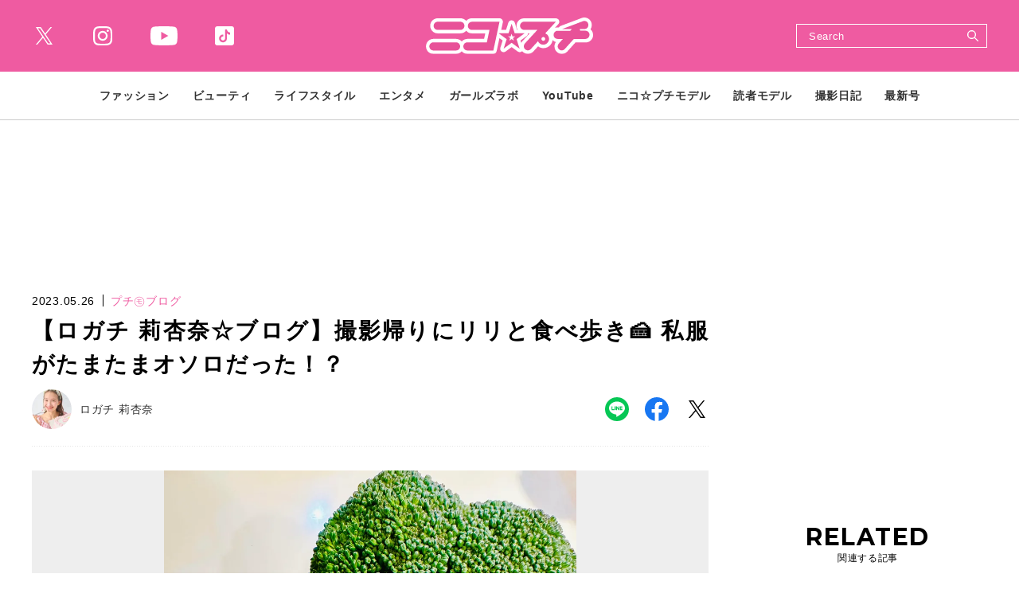

--- FILE ---
content_type: text/html; charset=UTF-8
request_url: https://www.nicopuchi.jp/article/gallery/36601/10
body_size: 9963
content:
<!DOCTYPE html><html lang=ja><head prefix="og: http://ogp.me/ns# fb: http://ogp.me/ns/fb# website: http://ogp.me/ns/website#"><meta charset=UTF-8> <meta content="width=device-width, initial-scale=1.0" name=viewport><meta content="IE=edge" http-equiv=X-UA-Compatible><meta content="telephone=no" name=format-detection><link href=https://static.www.nicopuchi.jp/asset/favicon.ico rel="shortcut icon"><title>【ロガチ 莉杏奈☆ブログ】撮影帰りにリリと食べ歩き🍰 私服がたまたまオソロだった！？ | プチ㋲ブログ | ニコ☆プチ | 小学生ナンバーワンウェブマガジン</title><meta content="【ロガチ 莉杏奈☆ブログ】撮影帰りにリリと食べ歩き🍰 私服がたまたまオソロだった！？ | プチ㋲ブログ | ニコ☆プチ | 小学生ナンバーワンウェブマガジン" property=og:title><meta content=website property=og:type><meta content=https://static.www.nicopuchi.jp/asset/frontend/img/ogimage.png property=og:image><meta content=https://www.nicopuchi.jp/article/gallery/36601/10 property=og:url><meta content="こんにちは〜✨リアナです🧸💓肌寒かったり、夏のような気温になったり最近大変だよね〜😵‍💫💦　みんなは体調大丈夫かな？　春に運動会があるところも多いとおもうから、 しっかり水分補給と睡眠、バランスのいい食事を摂って乗り切ろうね✨今回のブログの..." property=og:description><meta content=summary_large_image name=twitter:card><meta content="こんにちは〜✨リアナです🧸💓肌寒かったり、夏のような気温になったり最近大変だよね〜😵‍💫💦　みんなは体調大丈夫かな？　春に運動会があるところも多いとおもうから、 しっかり水分補給と睡眠、バランスのいい食事を摂って乗り切ろうね✨今回のブログの..." name=description><meta content=max-image-preview:large name=robots><link href=https://use.fontawesome.com/releases/v5.0.10/css/all.css rel=stylesheet><link href=https://fonts.googleapis.com rel=preconnect><link crossorigin="" href=https://fonts.gstatic.com rel=preconnect><link href="https://fonts.googleapis.com/css2?family=Inria+Serif:wght@700&amp;family=Montserrat:wght@700&amp;family=Noto+Sans+JP:wght@400;700&amp;display=swap" rel=stylesheet><link href=https://static.www.nicopuchi.jp/asset/frontend/dist/style-standard-common.bundle.css?20260115104816 rel=stylesheet><link href=https://static.www.nicopuchi.jp/asset/frontend/dist/style-standard-desktop.bundle.css?20260115104816 media="screen and (min-width:769px" rel=stylesheet><link href=https://static.www.nicopuchi.jp/asset/frontend/dist/style-standard-smartphone.bundle.css?20260115104816 media="screen and (max-width:768px)" rel=stylesheet><script async src="https://www.googletagmanager.com/gtag/js?id=UA-2023828-14"></script><script>window.dataLayer = window.dataLayer || [];
  function gtag(){dataLayer.push(arguments);}
  gtag('js', new Date());

  gtag('config', 'UA-2023828-14');</script><script type=text/javascript>var googletag = googletag || {};
  googletag.cmd = googletag.cmd || [];
  (function() {
    var gads = document.createElement('script');
    gads.async = true;
    gads.type = 'text/javascript';
    var useSSL = 'https:' == document.location.protocol;
    gads.src = (useSSL ? 'https:' : 'http:') +
      '//securepubads.g.doubleclick.net/tag/js/gpt.js';
    var node = document.getElementsByTagName('script')[0];
    node.parentNode.insertBefore(gads, node);
  })();</script><script>(function(w,d,s,l,i){w[l]=w[l]||[];w[l].push({'gtm.start':
new Date().getTime(),event:'gtm.js'});var f=d.getElementsByTagName(s)[0],
j=d.createElement(s),dl=l!='dataLayer'?'&l='+l:'';j.async=true;j.src=
'https://www.googletagmanager.com/gtm.js?id='+i+dl;f.parentNode.insertBefore(j,f);
})(window,document,'script','dataLayer','GTM-TWFKWS6');</script><script async crossorigin=anonymous src="https://pagead2.googlesyndication.com/pagead/js/adsbygoogle.js?client=ca-pub-6585136571899838"></script><script type=text/javascript>var googletag = googletag || {};
  googletag.cmd = googletag.cmd || [];
  (function() {
    var gads = document.createElement('script');
    gads.async = true;
    gads.type = 'text/javascript';
    var useSSL = 'https:' == document.location.protocol;
    gads.src = (useSSL ? 'https:' : 'http:') +
      '//securepubads.g.doubleclick.net/tag/js/gpt.js';
    var node = document.getElementsByTagName('script')[0];
    node.parentNode.insertBefore(gads, node);
  })();</script><script type=text/javascript>(function() {

        var pa = document.createElement('script'); pa.type = 'text/javascript'; pa.charset = "utf-8"; pa.async = true;

        pa.src = window.location.protocol + "//api.popin.cc/searchbox/nicopuchi.js";

        var s = document.getElementsByTagName('script')[0]; s.parentNode.insertBefore(pa, s);

    })();</script><meta content=a2a7698f609ff6f294a0ae3158f4f8ed name=p:domain_verify><script>const PREFIX_ARTICLE = 'article_';
const PREFIX_TXT_SAVED_ARTICLE = '.txtSavedArticle_';
const PREFIX_AUTHOR = 'author_';
const PREFIX_TXT_AUTHOR = '.txtAuthor_';
const NS_ARTICLE = 'article';
const NS_AUTHOR = 'author';
const NS_MEMBER = 'member';
const KEY_VIEWEDLIST = 'viewedList';
const KEY_SAVEDLIST = 'savedList';
const KEY_FOLLOWLIST = 'followList';
const KEY_LOGINEDREDIRECT = 'loginedRedirect';
const KEY_MEMBER_KEY = 'memberKey';
const KEY_MEMBER_TOKEN = 'memberToken';
const KEY_MEMBER_TIME = 'memberAccessTime';
const MSG_FOLLOW = '著者をフォローする';
const MSG_UNFOLLOW = '著者をフォロー済み';
const MSG_SAVE = '記事を保存';
const MSG_UNSAVE = '記事を保存済み';
const ARTICLE_TYPE_PR = 2;
const IMAGE_BASE_URL = 'https://images.www.nicopuchi.jp';
const DEVICE_BREAK_POINT = 768;
const WALL_LIMIT = 5;
const BOOSTED_URL = '/ajax/boosted';
const ARTICLE_TYPE = {"1":"\u901a\u5e38\u8a18\u4e8b","2":"\u30d7\u30ed\u30e2\u30fc\u30b7\u30e7\u30f3"};</script> <body class="article-gallery nicopuchi" data-page=article-gallery><noscript><iframe height=0 src="https://www.googletagmanager.com/ns.html?id=GTM-TWFKWS6" style=display:none;visibility:hidden width=0></iframe></noscript> <header class=header><div class=head-wrap><div class=head-top><button class=head-btn><div><span class=head-btn-line><span></span></span></div> </button> <div class=top-l><div class=sns-box><ul><li class="sns-tw sns-wh"><a href=https://twitter.com/nicopuchi_info target=_blank></a> <li class="sns-in sns-wh"><a href="https://www.instagram.com/accounts/login/?next=/nicopuchi_official/" target=_blank></a> <li class="sns-wh sns-yt"><a href=https://www.youtube.com/channel/UCkNY0ZIVDnqH1rVYqoCv0_Q target=_blank></a> <li class="sns-tt sns-wh"><a href=https://www.tiktok.com/@nicopuchi_official target=_blank></a> </ul> </div> </div><div class=top-c><div class=logo-box><a href=/><img alt=ニコ☆プチ src=https://static.www.nicopuchi.jp/asset/frontend/img/logo-nicopuchi-wh.svg></a></div> </div><div class=top-r><div class=top-search><button class=search-btn><svg xmlns=http://www.w3.org/2000/svg height=21.656 viewbox="0 0 21.656 21.656" width=21.656><defs><style>.cls-1 {
    fill: #fff;
    fill-rule: evenodd;
  }</style> </defs> <path class=cls-1 d=M311.1,38.947l-6.108-6.121a8.384,8.384,0,0,0,.783-1.185c0.008-.014.013-0.028,0.021-0.041,0.1-.189.2-0.379,0.285-0.576,0.039-.086.07-0.177,0.106-0.264,0.052-.127.107-0.253,0.153-0.384,0.032-.094.057-0.19,0.087-0.284,0.041-.132.084-0.263,0.119-0.4,0.015-.054.024-0.113,0.037-0.17a8.451,8.451,0,0,0-.4-5.186c0-.012-0.009-0.025-0.014-0.036-0.047-.113-0.1-0.225-0.148-0.335-0.007-.014-0.013-0.03-0.02-0.045-0.054-.114-0.111-0.226-0.17-0.338l-0.015-.03a8.519,8.519,0,0,0-9.529-4.278c-0.039.01-.08,0.016-0.119,0.026-0.143.037-.282,0.082-0.422,0.125-0.086.026-.173,0.05-0.258,0.08-0.141.048-.278,0.107-0.415,0.163-0.078.031-.157,0.06-0.234,0.092a8.682,8.682,0,0,0-3.257,2.527,8.619,8.619,0,0,0-.784,1.187l-0.006.014q-0.162.3-.3,0.6c-0.034.077-.062,0.156-0.093,0.233-0.057.137-.116,0.275-0.165,0.416-0.029.085-.051,0.169-0.078,0.255-0.045.142-.091,0.281-0.128,0.426-0.013.048-.021,0.1-0.032,0.147A8.517,8.517,0,0,0,300.336,35.83c0.021-.006.044-0.008,0.065-0.014,0.16-.04.315-0.091,0.47-0.14,0.07-.021.142-0.04,0.211-0.064,0.142-.049.28-0.108,0.419-0.164,0.078-.033.157-0.06,0.234-0.093,0.163-.074.321-0.154,0.479-0.236,0.048-.026.1-0.047,0.146-0.073a8.685,8.685,0,0,0,1.18-.776l6.111,6.124A1.024,1.024,0,1,0,311.1,38.947Zm-6.414-11.38a6.406,6.406,0,0,1-6.407,6.384,6.4,6.4,0,0,1-6.387-6.4,6.4,6.4,0,0,1,6.406-6.383A6.4,6.4,0,0,1,304.686,27.567Z data-name="シェイプ 6" id=シェイプ_6 transform="translate(-289.75 -19.031)"></path></svg> </button> <div class=search-wrap><div class=form><form action=/article/search method=GET><input inputmode=search name=keyword placeholder=Search type=search> <button type=submit></button></form> </div> </div></div> </div></div> <div class=head-bot><div class=nav-wrap><nav><ul class=nav-wrap-ul><li class="nav-hov nav-link"><p class=pc-nav-hov><a href=/category/fashion_index><span class=nav-txt>ファッション</span></a> <p class=sp-nav-sw><span class=nav-txt>ファッション</span><ul class=nav-hov-in><li class="hov-link sp-ob"><a href=/category/fashion_index><span>ALL</span></a> <li class=hov-link><a href=/category/odekake><span>おでかけコーデ</span> </a> <li class=hov-link><a href=/category/tuugaku><span>通学コーデ</span> </a> <li class=hov-link><a href=/category/news><span>ニュース</span> </a> <li class=hov-link><a href=/category/event><span>イベント</span> </a> </ul> <li class="nav-hov nav-link"><p class=pc-nav-hov><a href=/category/beauty_index><span class=nav-txt>ビューティ</span></a> <p class=sp-nav-sw><span class=nav-txt>ビューティ</span><ul class=nav-hov-in><li class="hov-link sp-ob"><a href=/category/beauty_index><span>ALL</span></a> <li class=hov-link><a href=/category/hair><span>ヘアアレ</span> </a> <li class=hov-link><a href=/category/make><span>メイク</span> </a> <li class=hov-link><a href=/category/nail><span>ネイル</span> </a> <li class=hov-link><a href=/category/bodycare><span>ボディケア</span> </a> <li class=hov-link><a href=/category/skincare><span>スキンケア</span> </a> </ul><li class="nav-hov nav-link"><p class=pc-nav-hov><a href=/category/lifestyle_index><span class=nav-txt>ライフスタイル</span></a> <p class=sp-nav-sw><span class=nav-txt>ライフスタイル</span><ul class=nav-hov-in><li class="hov-link sp-ob"><a href=/category/lifestyle_index><span>ALL</span></a> <li class=hov-link><a href=/category/school><span>学校</span> </a> <li class=hov-link><a href=/category/friend><span>友達</span> </a> <li class=hov-link><a href=/category/lessons><span>ならいごと</span> </a> <li class=hov-link><a href=/category/love><span>恋愛</span> </a> <li class=hov-link><a href=/category/onayami><span>ニコ☆プチ保健室</span> </a> <li class=hov-link><a href=/category/stationery><span>ステーショナリー</span> </a> <li class=hov-link><a href=/category/room><span>お部屋</span> </a> <li class=hov-link><a href=/category/goods><span>雑貨</span> </a> <li class=hov-link><a href=/category/recipe><span>レシピ</span> </a> <li class=hov-link><a href=/category/gourmet><span>グルメ</span> </a> </ul><li class="nav-hov nav-link"><p class=pc-nav-hov><a href=/category/entertainment_index><span class=nav-txt>エンタメ</span></a> <p class=sp-nav-sw><span class=nav-txt>エンタメ</span><ul class=nav-hov-in><li class="hov-link sp-ob"><a href=/category/entertainment_index><span>ALL</span></a> <li class=hov-link><a href=/category/interview><span>インタビュー</span> </a> <li class=hov-link><a href=/category/game><span>ゲーム</span> </a> <li class=hov-link><a href=/category/movie><span>映画</span> </a> <li class=hov-link><a href=/category/drama><span>ドラマ</span> </a> <li class=hov-link><a href=/category/live><span>舞台＋ライブ</span> </a> <li class=hov-link><a href=/category/music><span>音楽</span> </a> <li class=hov-link><a href=/category/book><span>本＋マンガ</span> </a> </ul><li class=nav-link><a href=/tag/detail/GIRLSLABO><span class=nav-txt>ガールズラボ</span></a><li class="nav-hov nav-link"><p class=pc-nav-hov><a href=/category/youtube_index><span class=nav-txt>YouTube</span></a> <p class=sp-nav-sw><span class=nav-txt>YouTube</span><ul class=nav-hov-in><li class="hov-link sp-ob"><a href=/category/youtube_index><span>ALL</span></a> </ul><li class=nav-link><a href=/author/nico_model><span class=nav-txt>ニコ☆プチモデル</span></a> <li class=nav-link><a href=/author/dokumo_model><span class=nav-txt>読者モデル</span></a> <li class="nav-hov nav-link"><p class=pc-nav-hov><a href=/category/daily_index><span class=nav-txt>撮影日記</span></a> <p class=sp-nav-sw><span class=nav-txt>撮影日記</span><ul class=nav-hov-in><li class="hov-link sp-ob"><a href=/category/daily_index><span>ALL</span></a> </ul><li class=nav-link><a href=/magazine/detail/144><span class=nav-txt>最新号</span></a> </ul> </nav></div> <div class=sns-box><ul><li class=sns-tw><a href=https://twitter.com/nicopuchi_info target=_blank></a> <li class=sns-in><a href="https://www.instagram.com/accounts/login/?next=/nicopuchi_official/" target=_blank></a> <li class=sns-yt><a href=https://www.youtube.com/channel/UCkNY0ZIVDnqH1rVYqoCv0_Q target=_blank></a> <li class=sns-tt><a href=https://www.tiktok.com/@nicopuchi_official target=_blank></a> </ul> </div><div class=sp-foot-link><nav><ul><li><a href=/page/adinfo><span>広告掲載について</span></a> <li><a href=/page/privacy><span>プライバシーポリシー</span></a><li><a href=/contact><span>お問い合わせ</span></a></ul> </nav> </div><div class=sp-foot-copy><p class=txt>Copyright &copy; 2021 SHINCHOSHA ALL Rights Reserve. </div></div></div> </header><script src=https://static.www.nicopuchi.jp/asset/frontend/dist/parts-standard.bundle.js?20260115104816></script><div class=iasContainer id=iasContainer><div class=iasItem id=articleContainer-36601><div class="ad-pc ad36601 adFrame1401 addHead"><div id=dipalyId-6969731ade095 style="min-width: 728px; min-height: 90px;"><script>if (window.innerWidth > 768) {
		googletag.cmd.push(function() {
			var slot = googletag.defineSlot('/545260871/nicopuchi_PC/np_p_photo_970x250_billboard', [[970, 250], [728, 90]],  'dipalyId-6969731ade095').addService(googletag.pubads());
			googletag.pubads().enableSingleRequest();
			googletag.pubads().disableInitialLoad();
			googletag.enableServices();
			googletag.display('dipalyId-6969731ade095');
			googletag.pubads().refresh([slot]);
		});
	}</script> </div></div> <div class="ad-sp ad36601 adFrame2401 addHead"><div id=dipalyId-6969731ade3f7 style="min-width: 320px; min-height: 100px;"><script>if (window.innerWidth <= 768) {
		googletag.cmd.push(function() {
			var slot = googletag.defineSlot('/545260871/nicopuchi_SP/np_s_photo_320x180_billboard', [[320, 100], [320, 180]],  'dipalyId-6969731ade3f7').addService(googletag.pubads());
			googletag.pubads().enableSingleRequest();
			googletag.pubads().disableInitialLoad();
			googletag.enableServices();
			googletag.display('dipalyId-6969731ade3f7');
			googletag.pubads().refresh([slot]);
		});
	}</script> </div></div><div class="clm2 cont"><div class=contLeft><section><div class=article-head-box><div class=article-head-t><div class=sta-box><p class=data>2023.05.26 <p class="cat color-p"> プチ㋲ブログ </div> <div class=tit-box><h1 class="articleTitle tit">【ロガチ 莉杏奈☆ブログ】撮影帰りにリリと食べ歩き🍰 私服がたまたまオソロだった！？</h1> </div></div> <div class=article-head-b><div class=outher-box><a href=/author/detail/61><div class=img style="background-image: url(https://images.www.nicopuchi.jp/media/author/61/images/9bd888c6d292486469db04d45a8ad349dfd8d226.jpg?w=100);"></div> <p class=name>ロガチ 莉杏奈</p></a> </div> <div class="sns-box sns-detail"><ul><li class=sns-li><a href=http://line.me/R/msg/text/?%E3%80%90%E3%83%AD%E3%82%AC%E3%83%81+%E8%8E%89%E6%9D%8F%E5%A5%88%E2%98%86%E3%83%96%E3%83%AD%E3%82%B0%E3%80%91%E6%92%AE%E5%BD%B1%E5%B8%B0%E3%82%8A%E3%81%AB%E3%83%AA%E3%83%AA%E3%81%A8%E9%A3%9F%E3%81%B9%E6%AD%A9%E3%81%8D%F0%9F%8D%B0+%E7%A7%81%E6%9C%8D%E3%81%8C%E3%81%9F%E3%81%BE%E3%81%9F%E3%81%BE%E3%82%AA%E3%82%BD%E3%83%AD%E3%81%A0%E3%81%A3%E3%81%9F%EF%BC%81%EF%BC%9F+%7C+%E3%83%97%E3%83%81%E3%8B%B2%E3%83%96%E3%83%AD%E3%82%B0+%7C+%E3%83%8B%E3%82%B3%E2%98%86%E3%83%97%E3%83%81+%7C+%E5%B0%8F%E5%AD%A6%E7%94%9F%E3%83%8A%E3%83%B3%E3%83%90%E3%83%BC%E3%83%AF%E3%83%B3%E3%82%A6%E3%82%A7%E3%83%96%E3%83%9E%E3%82%AC%E3%82%B8%E3%83%B3%0D%0Ahttps://www.nicopuchi.jp/article/detail/36601 target=_blank></a> <li class=sns-fb><a href="https://www.facebook.com/share.php?u=https://www.nicopuchi.jp/article/detail/36601" target=_blank></a><li class=sns-tw><a href="https://twitter.com/intent/tweet?text=%E3%80%90%E3%83%AD%E3%82%AC%E3%83%81+%E8%8E%89%E6%9D%8F%E5%A5%88%E2%98%86%E3%83%96%E3%83%AD%E3%82%B0%E3%80%91%E6%92%AE%E5%BD%B1%E5%B8%B0%E3%82%8A%E3%81%AB%E3%83%AA%E3%83%AA%E3%81%A8%E9%A3%9F%E3%81%B9%E6%AD%A9%E3%81%8D%F0%9F%8D%B0+%E7%A7%81%E6%9C%8D%E3%81%8C%E3%81%9F%E3%81%BE%E3%81%9F%E3%81%BE%E3%82%AA%E3%82%BD%E3%83%AD%E3%81%A0%E3%81%A3%E3%81%9F%EF%BC%81%EF%BC%9F+%7C+%E3%83%97%E3%83%81%E3%8B%B2%E3%83%96%E3%83%AD%E3%82%B0+%7C+%E3%83%8B%E3%82%B3%E2%98%86%E3%83%97%E3%83%81+%7C+%E5%B0%8F%E5%AD%A6%E7%94%9F%E3%83%8A%E3%83%B3%E3%83%90%E3%83%BC%E3%83%AF%E3%83%B3%E3%82%A6%E3%82%A7%E3%83%96%E3%83%9E%E3%82%AC%E3%82%B8%E3%83%B3&url=https://www.nicopuchi.jp/article/detail/36601" target=_blank></a></ul> </div></div></div> <div class=articleGalleryImg><div class=img style="background-image: url('https://images.www.nicopuchi.jp/media/article/36601/images/editor/8429039a9c5e416003a056837777c61011890040.jpg?w=960');"></div> </div><div class=link-box-wrap><div class="link-box prev"><a class="ar-p ar-reverse bd-p bg-wh" href=/article/gallery/36601/9><span class=jp>まえの写真</span> </a> </div> <div class="link-box next"><a class="ar-p bd-p bg-wh" href=/article/gallery/36601/11><span class=jp>つぎの写真</span> </a> </div></div><div class="ad-pc ad36601 adFrame1409" style=margin-top:25px;><div id=dipalyId-6969731ade398 style="min-width: 728px; min-height: 90px;"><script>if (window.innerWidth > 768) {
		googletag.cmd.push(function() {
			var slot = googletag.defineSlot('/545260871/nicopuchi_PC/np_p_photo_728x90_banner_1st', [728, 90], 'dipalyId-6969731ade398').addService(googletag.pubads());
			googletag.pubads().enableSingleRequest();
			googletag.pubads().disableInitialLoad();
			googletag.enableServices();
			googletag.display('dipalyId-6969731ade398');
			googletag.pubads().refresh([slot]);
		});
	}</script> </div></div><div class="ad-sp ad36601 adFrame2404" style=margin-top:15px;><div id=dipalyId-6969731ade4ff style="min-width: 320px; min-height: 100px;"><script>if (window.innerWidth <= 768) {
		googletag.cmd.push(function() {
			var slot = googletag.defineSlot('/545260871/nicopuchi_SP/np_s_photo_320x100_banner_1st', [[320, 100], [320, 180]],  'dipalyId-6969731ade4ff').addService(googletag.pubads());
			googletag.pubads().enableSingleRequest();
			googletag.pubads().disableInitialLoad();
			googletag.enableServices();
			googletag.display('dipalyId-6969731ade4ff');
			googletag.pubads().refresh([slot]);
		});
	}</script> </div></div><div class=articleGalleryList><ul><li><a href=/article/gallery/36601/1><p class="img lazyload" data-bg="https://images.www.nicopuchi.jp/media/article/36601/images/editor/0037e5308580faf093b8cfb0f190abacc1534710.jpg?w=960'"></p> </a> <li><a href=/article/gallery/36601/2><p class="img lazyload" data-bg="https://images.www.nicopuchi.jp/media/article/36601/images/editor/0d1ce8e3ea1752b28e8412f6c6140800ebee1d7e.jpg?w=960'"></p> </a> <li><a href=/article/gallery/36601/3><p class="img lazyload" data-bg="https://images.www.nicopuchi.jp/media/article/36601/images/editor/22d0454b97da11b414af7f6666e35eab14da4b86.jpg?w=960'"></p> </a> <li><a href=/article/gallery/36601/4><p class="img lazyload" data-bg="https://images.www.nicopuchi.jp/media/article/36601/images/editor/27ac19231915182081d6914b9b997e1385c89dc2.jpg?w=960'"></p> </a> <li><a href=/article/gallery/36601/5><p class="img lazyload" data-bg="https://images.www.nicopuchi.jp/media/article/36601/images/editor/39ec65d1195380ffa6ec45f8dca4b894a89d5232.jpg?w=960'"></p> </a> <li><a href=/article/gallery/36601/6><p class="img lazyload" data-bg="https://images.www.nicopuchi.jp/media/article/36601/images/editor/64230f4dc9a6b62d963f03c80c173de8a08d4c61.jpg?w=960'"></p> </a> <li><a href=/article/gallery/36601/7><p class="img lazyload" data-bg="https://images.www.nicopuchi.jp/media/article/36601/images/editor/69f0c52ab39cb795f3084b4097894e4ab2df5c42.jpg?w=960'"></p> </a> <li><a href=/article/gallery/36601/8><p class="img lazyload" data-bg="https://images.www.nicopuchi.jp/media/article/36601/images/editor/77fad5bbb331ce2275eac8226834b80f98859d3a.jpg?w=960'"></p> </a> <li><a href=/article/gallery/36601/9><p class="img lazyload" data-bg="https://images.www.nicopuchi.jp/media/article/36601/images/editor/7fcd43e2d9b013f9cc1c8ee2a36afc6f4207d85c.jpg?w=960'"></p> </a> <li><a href=/article/gallery/36601/10><p class="img lazyload" data-bg="https://images.www.nicopuchi.jp/media/article/36601/images/editor/8429039a9c5e416003a056837777c61011890040.jpg?w=960'"></p> </a> <li><a href=/article/gallery/36601/11><p class="img lazyload" data-bg="https://images.www.nicopuchi.jp/media/article/36601/images/editor/880f662d23e096d1b2ce838ec8ea5cd7e0570d7e.jpg?w=960'"></p> </a> <li><a href=/article/gallery/36601/12><p class="img lazyload" data-bg="https://images.www.nicopuchi.jp/media/article/36601/images/editor/914e4343e3f780ff156580f4975e930ee309e9cf.jpg?w=960'"></p> </a> <li><a href=/article/gallery/36601/13><p class="img lazyload" data-bg="https://images.www.nicopuchi.jp/media/article/36601/images/editor/9ca86879950822678711715ac5b863892c352cd3.jpg?w=960'"></p> </a> <li><a href=/article/gallery/36601/14><p class="img lazyload" data-bg="https://images.www.nicopuchi.jp/media/article/36601/images/editor/a239ac7fecce2a74381cae189ef6cebf125d04f3.jpg?w=960'"></p> </a> <li><a href=/article/gallery/36601/15><p class="img lazyload" data-bg="https://images.www.nicopuchi.jp/media/article/36601/images/editor/cddbc21fd3d171f8fe18addac0458f6f6164063f.jpg?w=960'"></p> </a> <li><a href=/article/gallery/36601/16><p class="img lazyload" data-bg="https://images.www.nicopuchi.jp/media/article/36601/images/editor/fc7259f9086d000df51bde05ccf7af48e944d362.jpg?w=960'"></p> </a> </ul> </div><div class=link-box><a class="bg-p full" href=/article/detail/36601><span class=jp>記事に戻る</span> </a> </div><div class=articleDetailAdd><div class="ad-sp ad36601 adFrame2402 add"><div id=dipalyId-6969731ade44e style="min-width: 300px; min-height: 250px;"><script>if (window.innerWidth <= 768) {
		googletag.cmd.push(function() {
			var slot = googletag.defineSlot('/545260871/nicopuchi_SP/np_s_photo_300x250_retangle_1st', [[300, 250], [336, 280]],  'dipalyId-6969731ade44e').addService(googletag.pubads());
			googletag.pubads().enableSingleRequest();
			googletag.pubads().disableInitialLoad();
			googletag.enableServices();
			googletag.display('dipalyId-6969731ade44e');
			googletag.pubads().refresh([slot]);
		});
	}</script> </div></div> <div class="ad-pc ad36601 adFrame1403 add"><div id=dipalyId-6969731ade182 style="min-width: 300px; min-height: 250px; padding-bottom:30px"><script>if (window.innerWidth > 768) {
		googletag.cmd.push(function() {
			var slot = googletag.defineSlot('/545260871/nicopuchi_PC/np_p_photo_300x250_rectangle_leftbottom_1st', [300, 250],  'dipalyId-6969731ade182').addService(googletag.pubads());
			googletag.pubads().enableSingleRequest();
			googletag.pubads().disableInitialLoad();
			googletag.enableServices();
			googletag.display('dipalyId-6969731ade182');
			googletag.pubads().refresh([slot]);
		});
	}</script> </div></div><div class="ad-pc ad36601 adFrame1404 add"><div id=dipalyId-6969731ade1dc style="min-width: 300px; min-height: 250px;"><script>if (window.innerWidth > 768) {
		googletag.cmd.push(function() {
			var slot = googletag.defineSlot('/545260871/nicopuchi_PC/np_p_photo_300x250_rectangle_rightbottom_1st', [300, 250],  'dipalyId-6969731ade1dc').addService(googletag.pubads());
			googletag.pubads().enableSingleRequest();
			googletag.pubads().disableInitialLoad();
			googletag.enableServices();
			googletag.display('dipalyId-6969731ade1dc');
			googletag.pubads().refresh([slot]);
		});
	}</script> </div></div></div></section> <div id=sp-move-related-target></div><div class=sp-move id=sp-move-pickup><section class="sec-pickup sp-move-obj"><div class=tit-box-main><h2 class=tit><span class=en><span>PICK UP</span></span><span class=jp>注目の記事</span></h2> </div> <div class="article-list col-2-sp col-3-pc"><ul><li><article class=article><a href=/article/detail/41219><div class=img-box><div class="img lazyload" data-bg="https://images.www.nicopuchi.jp/media/article/41219/images/main_image_497aae6ffea4d31b9e45098506fcba5d8e148249.jpg?d=400x300"></div> </div> <div class=txt-box-wrap><div class=sta-box><p class=data>2026.01.14 <p class="cat color-p">プチ㋲ブログ </div> <h2 class=txt>【冬号ふろく ニコ☆プチスクール リボンつきイヤーマフラー】プチ㋲が考えた「ふろくを使った私服コーデ」見せ♡</h2></div></a></article> <li><article class=article><a href=/article/detail/41277><div class=img-box><div class="img lazyload" data-bg="https://images.www.nicopuchi.jp/media/article/41277/images/main_image_269042f610bff78d9b67742888cb63dbdaeb884e.jpg?d=400x300"></div> </div> <div class=txt-box-wrap><div class=sta-box><p class=data>2026.01.13 <p class="cat color-p">プチ㋲ブログ </div> <h2 class=txt>【織田信長（おだのぶなが）ってどんな人？】泰巖歴史美術館で戦国時代にタイムスリップ＜ニコ☆プチモデルと学ぶ歴史＞</h2></div></a></article> <li><article class=article><a href=/article/detail/41286><div class=img-box><div class="img lazyload" data-bg="https://images.www.nicopuchi.jp/media/article/41286/images/main_image_6bdb3bab222aa1d8a3fe62eb0874ffb1c7214dbc.jpg?d=400x300"></div> </div> <div class=txt-box-wrap><div class=sta-box><p class=data>2026.01.10 <p class="cat color-p">プチ㋲ブログ </div> <h2 class=txt>あこがれニコ㋲と5ショット撮影会＆リコリリのミニライブ＆サイン会開さい決定！【2月1日（日）ACADEMIA イーアスつくば店】</h2></div></a></article> <li><article class=article><a href=/article/detail/41289><div class=img-box><div class="img lazyload" data-bg="https://images.www.nicopuchi.jp/media/article/41289/images/main_image_fbe0b63e25e062828606d5291081177638685136.jpg?d=400x300"></div> </div> <div class=txt-box-wrap><div class=sta-box><p class=data>2026.01.11 <p class="cat color-p">プチ㋲ブログ </div> <h2 class=txt>1月12日〜1月18日のみんなの運勢は？【ハピフル星占い♡】</h2></div></a></article> <li><article class=article><a href=/article/detail/41295><div class=img-box><div class="img lazyload" data-bg="https://images.www.nicopuchi.jp/media/article/41295/images/main_image_d89db6f44810b228fc8c466926035a86d8d8ddd4.jpg?d=400x300"></div> </div> <div class=txt-box-wrap><div class=sta-box><p class=data>2026.01.10 <p class="cat color-p">プチ㋲ブログ </div> <h2 class=txt>【ゴーカコンテンツが盛りだくさん！】リコリリのファンクラブサイト「梨農園」が本日オープン♡</h2></div></a></article> <li><article class=article><a href=/article/detail/41257><div class=img-box><div class="img lazyload" data-bg="https://images.www.nicopuchi.jp/media/article/41257/images/main_image_567c7b74faf7ad5222df0f4bcbfe3f45f68b7289.jpg?d=400x300"></div> </div> <div class=txt-box-wrap><div class=sta-box><p class=data>2026.01.08 <p class="cat color-p">プチ㋲ブログ </div> <h2 class=txt>【現役中学生モデルのお出かけバッグ＆バッグの中身☆】〜ヒナちゃん（末永 ひなた）へん〜</h2></div></a></article> <li><article class=article><a href=/article/detail/41245><div class=img-box><div class="img lazyload" data-bg="https://images.www.nicopuchi.jp/media/article/41245/images/main_image_f57142f8c6e1c0edd01c872786bc454447c0b9f2.png?d=400x300"></div> </div> <div class=txt-box-wrap><div class=sta-box><p class=data>2026.01.06 <p class="cat color-p">プチ㋲ブログ </div> <h2 class=txt>【校則を守ったおしゃれ通学コーデ7選♡】小学生読者モデルのリアル通学服！</h2></div></a></article> <li><article class=article><a href=/article/detail/41211><div class=img-box><div class="img lazyload" data-bg="https://images.www.nicopuchi.jp/media/article/41211/images/main_image_3262012142409d89d2cef7269bacd3344422e85a.jpg?d=400x300"></div> </div> <div class=txt-box-wrap><div class=sta-box><p class=data>2025.12.31 <p class="cat color-p">プチ㋲ブログ </div> <h2 class=txt>【冬号ふろく ニコ☆プチスクール リボンつきイヤーマフラー】プチ㋲が考えた「ふろくを使ったヘア＆メイク」</h2></div></a></article> <li><article class=article><a href=/article/detail/41300><div class=img-box><div class="img lazyload" data-bg="https://images.www.nicopuchi.jp/media/article/41300/images/main_image_1c13edfdd988a18ca461a8197376636ff9ece76e.jpg?d=400x300"></div> </div> <div class=txt-box-wrap><div class=sta-box><p class=data>2026.01.10 <p class="cat color-p">プチ㋲ブログ </div> <h2 class=txt>【『死滅回游』コラボ商品の発売☆】アニメ『呪術廻戦』コラボキャンペーン「ファミマの総則(ルール)」が1月13日（火）から開催♡</h2></div></a></article> </ul> </div></section> <div class=articleDetailAdd><div class="ad-pc ad36601 adFrame1406 add"><div id=dipalyId-6969731ade291 padding-bottom:30px="" style="min-width: 300px; min-height: 250px;"><script>if (window.innerWidth > 768) {
		googletag.cmd.push(function() {
			var slot = googletag.defineSlot('/545260871/nicopuchi_PC/np_p_photo_300x250_rectangle_leftbottom_2nd', [300, 250],  'dipalyId-6969731ade291').addService(googletag.pubads());
			googletag.pubads().enableSingleRequest();
			googletag.pubads().disableInitialLoad();
			googletag.enableServices();
			googletag.display('dipalyId-6969731ade291');
			googletag.pubads().refresh([slot]);
		});
	}</script> </div></div> <div class="ad-pc ad36601 adFrame1407 add"><div id=dipalyId-6969731ade2e9 style="min-width: 300px; min-height: 250px;"><script>if (window.innerWidth > 768) {
		googletag.cmd.push(function() {
			var slot = googletag.defineSlot('/545260871/nicopuchi_PC/np_p_photo_300x250_rectangle_rightbottom_2nd', [300, 250], 'dipalyId-6969731ade2e9').addService(googletag.pubads());
			googletag.pubads().enableSingleRequest();
			googletag.pubads().disableInitialLoad();
			googletag.enableServices();
			googletag.display('dipalyId-6969731ade2e9');
			googletag.pubads().refresh([slot]);
		});
	}</script> </div></div></div><div class=spNone><div class=_popIn_recommend data-url=https://www.nicopuchi.jp/article/detail/36601></div> </div></div><script></script></div> <div class=contRight><div class="ad-pc ad36601 adFrame1402 addSide"><div id=dipalyId-6969731ade126 style="min-width: 300px; min-height: 250px;"><script>if (window.innerWidth > 768) {
		googletag.cmd.push(function() {
			var slot = googletag.defineSlot('/545260871/nicopuchi_PC/np_p_photo_300x600_rectangle_rightcolumn_1st', [[300, 600], [300, 250]], 'dipalyId-6969731ade126').addService(googletag.pubads());
			googletag.pubads().enableSingleRequest();
			googletag.pubads().disableInitialLoad();
			googletag.enableServices();
			googletag.display('dipalyId-6969731ade126');
			googletag.pubads().refresh([slot]);
		});
	}</script> </div></div> <div id=sp-move-pickup-target></div><div class=sp-move id=sp-move-related><section class="sec-related-side sp-move-obj"><div class=tit-box-main><h2 class=tit><span class=en><span>RELATED</span></span><span class=jp>関連する記事</span></h2> </div> <div class="article-list col-side"><ul><li><article class=article><a href=/article/detail/36548><div class=img-box><p class=img style="background-image: url(https://images.www.nicopuchi.jp/media/article/36548/images/main_image_4d96fb1724fec1af95f6266a11d39834c9b474a5.png?w=200);"></div> <div class=txt-box-wrap><div class=sta-box><p class=data> 2023.05.11 </div> <div class=txt-box><p class=txt>【ロガチ 莉杏奈☆ブログ】いろんなリアナに大変身！ くらげメイクやプリンセスに♡ </div></div></a></article> <li><article class=article><a href=/article/detail/36430><div class=img-box><p class=img style="background-image: url(https://images.www.nicopuchi.jp/media/article/36430/images/main_image_c451c8bd1ab838c4e5402c1da9eba53444368c9b.jpeg?w=200);"></div> <div class=txt-box-wrap><div class=sta-box><p class=data> 2023.04.15 </div> <div class=txt-box><p class=txt>【ロガチ 莉杏奈☆ブログ】12歳になりました🧸💓 誕生日の撮影カットはプリンセス♡ </div></div></a></article> <li><article class=article><a href=/article/detail/36384><div class=img-box><p class=img style="background-image: url(https://images.www.nicopuchi.jp/media/article/36384/images/main_image_3d332925570c068b32ac27cecc03ca13f9581e15.png?w=200);"></div> <div class=txt-box-wrap><div class=sta-box><p class=data> 2023.03.31 </div> <div class=txt-box><p class=txt>【ロガチ莉杏奈☆ブログ】ご卒業おめでとうございます🌸 ジュリアと誕生日のお祝いをしたよ🍰💗 </div></div></a></article> <li><article class=article><a href=/article/detail/36414><div class=img-box><p class=img style="background-image: url(https://images.www.nicopuchi.jp/media/article/36414/images/list_image_92e040e7ddd925c04e8cfec5c52820a57c0b3541.jpg?w=200);"></div> <div class=txt-box-wrap><div class=sta-box><p class=data> プロモーション | 2023.04.30 </div> <div class=txt-box><p class=txt>【早めに熱中症対策!!】かわいいアイスリング＆保冷バッグをアルジーでゲット♡ </div></div></a></article> <li><article class=article><a href=/article/detail/36596><div class=img-box><p class="img lazyload" data-bg="https://images.www.nicopuchi.jp/media/article/36596/images/list_image_b244f37dc6b567a43a0d29b74d812552a21a8197.jpg?w=200"></div> <div class=txt-box-wrap><div class=sta-box><p class=data> プロモーション | 2023.05.19 </div> <div class=txt-box><p class=txt>【アンケートに答えるとプレゼントも♪】きのこで菌活!! 美モデル・サナのキレイのヒミツ☆ </div></div></a></article> </ul> </div><div class="ad-sp ad36601 adFrame2403 addSide"><div id=dipalyId-6969731ade4ab style="min-width: 300px; min-height: 250px;"><script>if (window.innerWidth <= 768) {
		googletag.cmd.push(function() {
			var slot = googletag.defineSlot('/545260871/nicopuchi_SP/np_s_photo_300x250_retangle_2nd', [[336, 280], [300, 250]], 'dipalyId-6969731ade4ab').addService(googletag.pubads());
			googletag.pubads().enableSingleRequest();
			googletag.pubads().disableInitialLoad();
			googletag.enableServices();
			googletag.display('dipalyId-6969731ade4ab');
			googletag.pubads().refresh([slot]);
		});
	}</script> </div></div></section> </div><div class="ad-pc ad36601 adFrame1405 addSide"><div id=dipalyId-6969731ade23c style="min-width: 300px; min-height: 250px;"><script>if (window.innerWidth > 768) {
		googletag.cmd.push(function() {
			var slot = googletag.defineSlot('/545260871/nicopuchi_PC/np_p_photo_300x250_rectangle_rightcolumn_2nd', [300, 250],  'dipalyId-6969731ade23c').addService(googletag.pubads());
			googletag.pubads().enableSingleRequest();
			googletag.pubads().disableInitialLoad();
			googletag.enableServices();
			googletag.display('dipalyId-6969731ade23c');
			googletag.pubads().refresh([slot]);
		});
	}</script> </div></div><div class=pcNone><div class=_popIn_recommend data-url=https://www.nicopuchi.jp/article/detail/36601></div> </div><div class=spNone id=pcRankingArea><section class="sec-ranking-side sp-move-obj"><div class=tit-box-main><h2 class=tit><span class=en><span>RANKING</span></span><span class=jp>ランキング</span></h2> </div> <div class="article-list col-ranking-side"><ul><li><article class=article><a href=/article/detail/41278><div class=img-box><p class=img style="background-image: url(https://images.www.nicopuchi.jp/media/article/41278/images/main_image_240ceecce84155b4ba43b4142cd428b5cbc789f0.png?w=200);"> </div> <div class=txt-box-wrap><div class=sta-box><p class=data>2026.01.14 </div> <div class=txt-box><p class=txt>【藤田 蒼果☆ブログ】ミオ＆キアラと３娘１ディズニーをまんきつ🎠💞／2026年はドラマや映画に出演すること🔥 </div></div></a></article> <li><article class=article><a href=/article/detail/41272><div class=img-box><p class=img style="background-image: url(https://images.www.nicopuchi.jp/media/article/41272/images/main_image_a7c825d8786b8aa0c30c4e4e8c640af4096001df.jpeg?w=200);"> </div> <div class=txt-box-wrap><div class=sta-box><p class=data>2026.01.14 </div> <div class=txt-box><p class=txt>ピンクラテのスウェットワンピは着心地ばつぐん☆_1月14日(水)【小学生毎日コーデ☆1月編】 </div></div></a></article> <li><article class=article><a href=/article/detail/41277><div class=img-box><p class="img lazyload" data-bg="https://images.www.nicopuchi.jp/media/article/41277/images/main_image_269042f610bff78d9b67742888cb63dbdaeb884e.jpg?w=200"> </div> <div class=txt-box-wrap><div class=sta-box><p class=data>2026.01.13 </div> <div class=txt-box><p class=txt>【織田信長（おだのぶなが）ってどんな人？】泰巖歴史美術館で戦国時代にタイムスリップ＜ニコ☆プチモデルと学ぶ歴史＞ </div></div></a></article> <li><article class=article><a href=/article/detail/41273><div class=img-box><p class="img lazyload" data-bg="https://images.www.nicopuchi.jp/media/article/41273/images/main_image_8f8873e7a5f77fe631a621125ad4e6a650d7148b.jpg?w=200"> </div> <div class=txt-box-wrap><div class=sta-box><p class=data>2026.01.13 </div> <div class=txt-box><p class=txt>【末永 ひなた☆ブログ】2026年初ブログ‼️ヒナの冬のマストビューティー＆ファッションアイテムを紹介✨ </div></div></a></article> <li><article class=article><a href=/article/detail/41271><div class=img-box><p class="img lazyload" data-bg="https://images.www.nicopuchi.jp/media/article/41271/images/main_image_5432071b81c589ff61cf521386ab08e89d3274fc.jpeg?w=200"> </div> <div class=txt-box-wrap><div class=sta-box><p class=data>2026.01.13 </div> <div class=txt-box><p class=txt>アムリールガールのシャギーニットでお上品に♡_1月13日(火)【小学生毎日コーデ☆1月編】 </div></div></a></article> </ul> </div></section> </div><div class="ad-pc ad36601 adFrame1408 addSide"><div id=dipalyId-6969731ade346 style="min-width: 300px; min-height: 250px;"><script>if (window.innerWidth > 768) {
		googletag.cmd.push(function() {
			var slot = googletag.defineSlot('/545260871/nicopuchi_PC/np_p_photo_300x250_rectangle_rightcolumn_3rd', [300, 250],  'dipalyId-6969731ade346').addService(googletag.pubads());
			googletag.pubads().enableSingleRequest();
			googletag.pubads().disableInitialLoad();
			googletag.enableServices();
			googletag.display('dipalyId-6969731ade346');
			googletag.pubads().refresh([slot]);
		});
	}</script> </div></div><div class=spNone><div class=_popIn_recommend_right data-url=https://www.nicopuchi.jp/article/detail/36601></div> </div><div class=spNone></div><div id=spRankingArea></div></div></div></div> </div><footer class=footer><div class=foot-top-btn style=display:none;><a href=#><span></span></a></div> <div class=foot-wrap><div class=foot-top><div class=top-l><div class=logo-box><a href=/><img alt=ニコ☆プチ src=https://static.www.nicopuchi.jp/asset/frontend/img/logo-nicopuchi-p.svg></a></div> </div> <div class=top-r><div class=sns-box><ul><li class=sns-tw><a href=https://twitter.com/nicopuchi_info target=_blank></a> <li class=sns-in><a href="https://www.instagram.com/accounts/login/?next=/nicopuchi_official/" target=_blank></a><li class=sns-yt><a href=https://www.youtube.com/channel/UCkNY0ZIVDnqH1rVYqoCv0_Q target=_blank></a><li class=sns-tt><a href=https://www.tiktok.com/@nicopuchi_official target=_blank></a></ul> </div> </div></div> <div class=foot-mid><nav><ul><li><a href=/page/adinfo><span>広告掲載について</span></a> <li><a href=https://www.shinchosha.co.jp/help/policy_j.html target=_blank><span>プライバシーポリシー</span></a><li><a href=/contact><span>お問い合わせ</span></a></ul> </nav> </div><div class=foot-bot><div class=bot-l><div class=logo-box><a href=https://aebs.or.jp/ target=_blank><img alt=ABJ src=https://static.www.nicopuchi.jp/asset/frontend/img/logo-abj.svg></a></div> <div class=txt-box><p class=txt>ＡＢＪマークは、この電子書店・電子書籍配信サービスが、著作権者からコンテンツ使用許諾を得た正規版配信サービスであることを示す登録商標<br>（登録番号 第６０９１７１３号）です。<br><a href=https://aebs.or.jp/ target=_blank>https://aebs.or.jp/</a> </div></div> <div class=bot-r><div class=logo-box><a href=https://www.shinchosha.co.jp/ target=_blank><img alt=新潮社 src=https://static.www.nicopuchi.jp/asset/frontend/img/logo-shincho.svg></a></div> <div class=txt-box><p class=txt>Copyright &copy; 2021 SHINCHOSHA ALL Rights Reserve. </div></div></div></div></footer>

--- FILE ---
content_type: text/html; charset=utf-8
request_url: https://www.google.com/recaptcha/api2/aframe
body_size: 267
content:
<!DOCTYPE HTML><html><head><meta http-equiv="content-type" content="text/html; charset=UTF-8"></head><body><script nonce="nkvWmsEq-ijMY1MblAHQxg">/** Anti-fraud and anti-abuse applications only. See google.com/recaptcha */ try{var clients={'sodar':'https://pagead2.googlesyndication.com/pagead/sodar?'};window.addEventListener("message",function(a){try{if(a.source===window.parent){var b=JSON.parse(a.data);var c=clients[b['id']];if(c){var d=document.createElement('img');d.src=c+b['params']+'&rc='+(localStorage.getItem("rc::a")?sessionStorage.getItem("rc::b"):"");window.document.body.appendChild(d);sessionStorage.setItem("rc::e",parseInt(sessionStorage.getItem("rc::e")||0)+1);localStorage.setItem("rc::h",'1768518436147');}}}catch(b){}});window.parent.postMessage("_grecaptcha_ready", "*");}catch(b){}</script></body></html>

--- FILE ---
content_type: image/svg+xml
request_url: https://static.www.nicopuchi.jp/asset/frontend/img/ico-search-wh.svg
body_size: 1527
content:
<svg xmlns="http://www.w3.org/2000/svg" width="21.656" height="21.656" viewBox="0 0 21.656 21.656">
  <defs>
    <style>
      .cls-1 {
        fill: #fff;
        fill-rule: evenodd;
      }
    </style>
  </defs>
  <path id="シェイプ_6" data-name="シェイプ 6" class="cls-1" d="M311.1,38.947l-6.108-6.121a8.384,8.384,0,0,0,.783-1.185c0.008-.014.013-0.028,0.021-0.041,0.1-.189.2-0.379,0.285-0.576,0.039-.086.07-0.177,0.106-0.264,0.052-.127.107-0.253,0.153-0.384,0.032-.094.057-0.19,0.087-0.284,0.041-.132.084-0.263,0.119-0.4,0.015-.054.024-0.113,0.037-0.17a8.451,8.451,0,0,0-.4-5.186c0-.012-0.009-0.025-0.014-0.036-0.047-.113-0.1-0.225-0.148-0.335-0.007-.014-0.013-0.03-0.02-0.045-0.054-.114-0.111-0.226-0.17-0.338l-0.015-.03a8.519,8.519,0,0,0-9.529-4.278c-0.039.01-.08,0.016-0.119,0.026-0.143.037-.282,0.082-0.422,0.125-0.086.026-.173,0.05-0.258,0.08-0.141.048-.278,0.107-0.415,0.163-0.078.031-.157,0.06-0.234,0.092a8.682,8.682,0,0,0-3.257,2.527,8.619,8.619,0,0,0-.784,1.187l-0.006.014q-0.162.3-.3,0.6c-0.034.077-.062,0.156-0.093,0.233-0.057.137-.116,0.275-0.165,0.416-0.029.085-.051,0.169-0.078,0.255-0.045.142-.091,0.281-0.128,0.426-0.013.048-.021,0.1-0.032,0.147A8.517,8.517,0,0,0,300.336,35.83c0.021-.006.044-0.008,0.065-0.014,0.16-.04.315-0.091,0.47-0.14,0.07-.021.142-0.04,0.211-0.064,0.142-.049.28-0.108,0.419-0.164,0.078-.033.157-0.06,0.234-0.093,0.163-.074.321-0.154,0.479-0.236,0.048-.026.1-0.047,0.146-0.073a8.685,8.685,0,0,0,1.18-.776l6.111,6.124A1.024,1.024,0,1,0,311.1,38.947Zm-6.414-11.38a6.406,6.406,0,0,1-6.407,6.384,6.4,6.4,0,0,1-6.387-6.4,6.4,6.4,0,0,1,6.406-6.383A6.4,6.4,0,0,1,304.686,27.567Z" transform="translate(-289.75 -19.031)"/>
</svg>


--- FILE ---
content_type: image/svg+xml
request_url: https://static.www.nicopuchi.jp/asset/frontend/img/logo-shincho.svg
body_size: 15097
content:
<?xml version="1.0" encoding="utf-8"?>
<!-- Generator: Adobe Illustrator 26.0.2, SVG Export Plug-In . SVG Version: 6.00 Build 0)  -->
<svg version="1.1" id="レイヤー_1" xmlns="http://www.w3.org/2000/svg" xmlns:xlink="http://www.w3.org/1999/xlink" x="0px"
	 y="0px" viewBox="0 0 50 12" style="enable-background:new 0 0 50 12;" xml:space="preserve">
<style type="text/css">
	.st0{fill:#727171;}
</style>
<path class="st0" d="M8.4,4.4V4.2c0-0.1-0.1-0.3-0.1-0.4c0-0.2,0-0.3-0.1-0.5L8.1,3.1V2.8L8,2.8C8,2.7,8,2.6,8,2.5L7.9,2.4V2.3
	L7.8,2.1L7.6,1.7L7.6,1.5V1.5L7.5,1.4c0-0.1,0-0.1-0.1-0.2L7.3,1c0-0.1,0-0.1-0.1-0.1c0-0.1-0.1-0.1-0.1-0.2C7,0.6,7,0.5,7,0.5
	C6.8,0.5,6.2,0.3,6.1,0.3H5.9L5.8,0.2H5.5c-0.3,0-0.9-0.1-1.2-0.1H4.1c-0.1,0-0.3-0.1-0.5,0L3.5,0.2c-0.3,0.1-0.5,0-0.7,0L2.1,0.3
	H1.9L1.8,0.4H1.7c0,0.1-0.1,0.3-0.2,0.3H1.4L1.3,0.9c0,0-0.1,0-0.1,0.1c0,0,0,0.1-0.1,0.2S1.1,1.4,1,1.5v0.1c0,0.1-0.1,0.1-0.1,0.3
	V2H0.8c0,0.1,0,0.1-0.1,0.3L0.7,2.4v0.2c0,0-0.1,0.1-0.1,0.1v0.1c0,0.1-0.1,0.3-0.2,0.5c0,0.2,0,0.4-0.1,0.6c0,0.1-0.1,0.3-0.1,0.4
	v0.1L0.1,4.6v0.5c-0.1,0.7-0.1,1.2,0,2l0.1,0.3v0.3l0.1,0.4v0.3c0,0,0.1,0.1,0.1,0.1C0.4,8.8,0.4,9,0.5,9.2c0,0.1,0.1,0.1,0.1,0.1
	l0.1,0.5l0.1,0.1V10l0.1,0.1c0,0.1,0,0.1,0.1,0.2c0,0.1,0.1,0.1,0.1,0.1L1.2,11c0.1,0.1,0.1,0.1,0.1,0.2v0.1l0.2,0.3
	c0.1,0.1,0.2,0.1,0.3,0.1c0.1,0,0.2,0.1,0.3,0.1h0.3l0.2,0.1h0.3l0.1,0.1h0.2l0.1,0.1h0.4L4.7,12l0.7-0.1h0.3l0.3-0.1
	c0.1,0,0.2,0,0.3-0.1c0.3-0.1,0.7-0.2,0.8-0.3v-0.2c0-0.1,0.1-0.1,0.2-0.2c0.1-0.1,0.1-0.1,0.1-0.3l0.1-0.2c0-0.1,0-0.1,0.1-0.2
	l0.1-0.1l0.2-0.5L8,9.4c0.1-0.2,0.1-0.3,0.1-0.5c0,0,0.1-0.1,0.1-0.1V8.5l0.1-0.2V8c0,0,0.1-0.1,0.1-0.1V7.5l0.1-0.3
	c0.1-0.5,0-0.9,0-1.3V4.7C8.4,4.6,8.4,4.5,8.4,4.4z M8.1,6.8v0.5c0,0-0.1,0.1-0.1,0.2C8,7.6,8,7.8,8,8L7.9,8v0.2L7.8,8.9v0.2
	L7.7,9.3L7.5,10H7.4l-0.1,0.3c0,0.1-0.1,0.2-0.1,0.2v0.1l-0.1,0.3c0,0.1,0,0.1-0.1,0.1c0,0.1-0.1,0.1-0.2,0.2v0.1
	c-0.1,0-0.1,0-0.1,0.1c-0.1,0.1-0.3,0.1-0.5,0.1H6l-0.1,0.1l-0.3,0.1H5.5l-0.1,0.1H3.6c-0.1,0-0.3-0.1-0.4-0.1c-0.3,0-0.7,0-1-0.1
	c-0.3-0.1-0.5-0.1-0.7-0.3c-0.1-0.1-0.1-0.1-0.1-0.3c0-0.1-0.1-0.1-0.1-0.1v-0.1c0-0.1-0.1-0.1-0.1-0.3c-0.1-0.1-0.1-0.2-0.1-0.3
	C1.1,9.9,1,9.8,1,9.7L0.9,9.4L0.9,9.4V9.2c0,0-0.1-0.1-0.1-0.1V8.9L0.7,8.8C0.7,8.6,0.7,8.4,0.6,8C0.5,7.8,0.5,7.4,0.5,7.3V6.8
	c-0.1-0.5-0.1-0.9,0-1.4c0-0.1,0-0.4,0.1-0.6l0.1-0.1V4.6c0-0.1,0-0.2,0.1-0.3C0.6,4.1,0.7,4,0.7,4V3.7c0-0.2,0.1-0.4,0.1-0.5V2.9
	c0-0.1,0.1-0.1,0.1-0.1C0.9,2.6,0.9,2.5,1,2.3L1.1,2l0.1-0.3c0.1-0.1,0.1-0.1,0.1-0.1l0.1-0.3c0-0.1,0.1-0.1,0.1-0.2
	c0.1-0.1,0.1-0.3,0.2-0.3C2,0.5,2.8,0.6,3.3,0.5l0.9-0.1c0.1,0,0.1,0.1,0.1,0.1h1.1c0.3,0,0.7,0.1,1,0.1c0.2,0.1,0.3,0.1,0.5,0.1
	C7,0.9,7.2,1.3,7.2,1.6l0.1,0.1l0.1,0.3c0.1,0.1,0.2,0.3,0.2,0.5v0.2h0.1L7.7,3c0,0.1,0,0.2,0.1,0.3l0.1,0.2
	c0.1,0.2,0.1,0.4,0.1,0.6L8,4.2v0.4l0.1,0.8C8.2,5.8,8.1,6.3,8.1,6.8C8.1,6.7,8.1,6.8,8.1,6.8z M23.2,4.6
	C23.2,4.6,23.2,4.6,23.2,4.6L23,4.3h-0.3c-0.1,0-0.2,0.1-0.3,0.2c-0.1,0.1-0.4,0.3-0.5,0.3c-0.2,0.1-0.5,0-0.7,0h-1.1
	c0,0-0.1-0.1-0.2-0.1c-0.2-0.2-0.1-0.9-0.1-1.1c0-0.3-0.1-0.9,0-1.1c0.1-0.1,0.3-0.1,0.5-0.1l0.3-0.1c0.2,0,0.3,0,0.5-0.1
	c0.1,0,0.2-0.1,0.3-0.1c0.1-0.1,0.3-0.1,0.4-0.1l0.5-0.2c0.1,0,0.3-0.1,0.3-0.1c0.1-0.2-0.1-0.4-0.3-0.5l-0.2-0.2
	C22.2,1,22.1,0.9,22,0.9c0.1-0.1,0-0.1-0.1-0.1h-0.2l-0.1,0.1l-0.2,0.1c-0.1,0.1-0.1,0.1-0.1,0.1l-0.1,0.1L21,1.3
	c-0.1,0.1-0.3,0.2-0.5,0.3c0,0,0,0.1-0.1,0.1h-0.1l-0.1,0.1l-0.3,0.1c-0.2,0.1-0.2-0.1-0.3-0.1l-0.2-0.1l-0.1-0.1
	c-0.1-0.1-0.2-0.1-0.3-0.1l-0.3-0.1c-0.1,0-0.1,0.1-0.1,0.3v0.5c0,0.1-0.1,0.3,0,0.5l0.1,0.2l-0.1,3.2v0.1h-0.1
	C18.5,6,18.2,5.5,18,5.5l-0.4,0.3c-0.1,0.1-0.3,0.3-0.3,0.3c-0.1,0.1-0.7,0-0.8-0.1c-0.1-0.1-0.1-0.4-0.1-0.6c0-0.1,0-0.1,0.1-0.2
	c0.3-0.2,2.2,0.3,2.1-0.3c0-0.1-0.2-0.3-0.3-0.4c-0.1,0-0.1,0-0.1-0.1v0.1c-0.1-0.1-0.1-0.1-0.3-0.2c-0.2-0.1-0.3,0.1-0.4,0.2
	l-0.3,0.2l-0.1,0.1c-0.1,0.1-0.3,0-0.5,0c0-0.1,0.1-0.1,0.1-0.1s0.1,0,0.1-0.1V4.5h0.1L17,4.3h0.1V4.2c0,0,0.1-0.1,0.1-0.1V4.1h0.1
	l0.1-0.2h0.1l0.3-0.3V3.5l0.1-0.1V3.4c0.1-0.1,0.3-0.3,0.3-0.3c0-0.3-0.3-0.5-0.3-0.5c0,0-0.1,0-0.1-0.1V2.4c0.3-0.1,0.7,0,0.9-0.3
	l0.1-0.1c0-0.1-0.1-0.3-0.2-0.4c-0.1-0.1-0.3-0.3-0.4-0.3c-0.2,0-0.6,0.3-0.7,0.4l-0.1,0.1c-0.1,0.1-0.7,0-0.8-0.1l-0.1-0.2
	c0-0.1-0.1-0.3,0-0.3c0.1-0.1,0.3-0.2,0.3-0.3c0.1,0,0.1-0.1,0.1-0.2V0.7l-0.1-0.1h-0.1c-0.2-0.1-0.4-0.1-0.6-0.1
	c-0.3,0-0.7-0.1-0.9,0c-0.5,0.1-0.1,0.9-0.4,1.2v0.1h-0.2c-0.2,0.1-0.5,0-0.7,0h-0.3c-0.2,0-0.4,0-0.7-0.1h-0.3v0.2
	c0,0.1,0,0.2,0.1,0.3l0.5,0.1c0.1,0,0.1,0,0.1,0.1c0.1,0.1,0.1,0.1,0.1,0.3l0.1,0.3l0.1,0.6l0.1,0.1c0,0.1,0,0.2,0.1,0.3l0.1,0.1
	c0,0.1,0,0.2,0.1,0.3c0,0.1,0.1,0.3-0.1,0.3h-0.1c-0.3,0.1-0.6,0-0.9,0c0,0-0.1-0.1-0.2,0c-0.1,0-0.1,0.1-0.1,0.1
	c0,0.1,0.1,0.4,0.2,0.4h0.1l0.1,0.1c0.3,0.1,0.5-0.1,0.8-0.1c0.3,0,1.1,0,1.1,0.1v0.2c0,0.1,0,0.3-0.1,0.4c0,0.1-0.1,0.1-0.2,0.2H13
	L12.6,6l-0.1,0.1c0,0.1,0.1,0.4,0.2,0.5c0.2,0.1,1.4-0.1,1.4,0.2c0,0.2-0.1,0.3-0.2,0.5v0.1l-0.3,0.4l-0.1,0.3
	C13.6,8,13.5,8,13.5,8.1l-0.2,0.3c0,0.1-0.1,0.1-0.1,0.1v0.1c0,0-0.1,0-0.1,0.1L13,9c0,0.1-0.1,0.1-0.1,0.1c0,0.1,0,0.1-0.1,0.1
	c0,0-0.1,0-0.1,0.1c-0.1,0.2-0.2,0.3-0.3,0.5l-0.1,0.2c0,0.1,0,0.1,0.1,0.1c0.3-0.1,0.5-0.3,0.8-0.4l0.3-0.2l0.3-0.3
	c0.1,0,0.1,0,0.1-0.1c0.1-0.1,0.1-0.1,0.1-0.1l0.5-0.4c0.1-0.1,0.1-0.1,0.2-0.1h0.1v1.9c0,0.1-0.1,0.5,0,0.6c0,0.1,0.1,0.1,0.2,0.1
	c0.3,0.1,1.1,0,1.2-0.3c0.1-0.3,0.1-0.9,0.1-1.2l0.1-1.6c0,0,0.1,0,0.1-0.1l0.1,0.1v0.1c0,0,0.1,0.1,0.1,0.1l0.1,0.1
	C16.9,8.6,17,8.7,17,8.8c0.1,0.1,0.1,0.2,0.2,0.3C17.4,9.2,17.8,9,17.8,9c0.1-0.1,0.1-0.1,0.1-0.1l0.2-0.2c0.1-0.1,0.1-0.1,0.1-0.3
	c0.1-0.6-0.3-0.8-0.7-1l-0.1-0.1h-1.1l-0.1-0.1c-0.1-0.1,0-0.4,0-0.5c0.1-0.3,1.4-0.1,1.8-0.1c0.2,0,0.4-0.1,0.5-0.3v1.1l-0.1,0.3V8
	L18.5,8l-0.1,0.6l-0.1,0.1L18.2,9c0,0.1-0.1,0.1-0.1,0.1v0.1c0,0.1-0.1,0.3-0.2,0.4c-0.1,0.1-0.1,0.1-0.1,0.2v0.1c0,0-0.1,0-0.1,0.1
	l-0.3,0.4L17,10.8c-0.1,0.1-0.3,0.2-0.3,0.3h-0.1v0.1c0,0,0.1,0,0.1,0.1c0.3-0.1,0.6-0.1,0.9-0.3c0.1,0,0.1-0.1,0.1-0.1h0.1
	c0.1,0,0.1-0.1,0.1-0.1l0.3-0.1c0,0,0-0.1,0.1-0.1h0.1l0.2-0.2h0.1l0.1-0.2c0.1-0.1,0.3-0.3,0.4-0.4l0.1-0.2l0.1-0.1V9.3l0.2-0.2
	C19.5,9,19.5,9,19.5,8.8c0.1-0.1,0.1-0.2,0.1-0.3c0-0.1,0-0.1,0.1-0.2l0.1-0.1L19.9,8c0-0.1,0-0.2,0.1-0.3L20,7.6l0.1-0.3V7.1
	L20.1,7l-0.1-0.1V6.7c-0.1,0,0-0.1,0-0.2c0,0,0.1-0.1,0-0.1c0-0.3,0-0.8,0.1-1.1c0-0.1,0.1-0.2,0.2-0.2c0.2-0.1,0.6,0,0.7,0.1
	c0.1,0.2,0.1,1,0.1,1.2V8c0,0.6-0.1,1.4,0,1.9c0,0.3-0.1,0.9,0,1.1l0.1,0.1c0.2,0.1,1,0,1.1-0.1c0.1,0,0.2-0.1,0.2-0.3
	c0.1-0.2,0-0.5,0-0.7V9c0,0,0.1-0.1,0-0.1c0.1-0.3,0-0.7,0-1V5.5c0.1,0,0.1-0.1,0-0.1c0-0.1,0-0.3,0.1-0.3c0.1,0.2,0.3,0.3,0.5,0.3
	c0.2,0,0.5-0.1,0.4-0.4c0-0.1-0.1-0.1-0.1-0.1C23.3,4.7,23.3,4.6,23.2,4.6z M16.3,3.3v0.3c0,0-0.1,0.1-0.1,0.1
	c-0.1,0.3-0.1,0.5-0.1,0.7c0,0.1-0.1,0.2-0.1,0.3c0,0.1,0,0.1-0.1,0.1c-0.2,0.1-0.8,0.1-1.1,0.1V4.6c0-0.1,0.1-0.1,0.2-0.2V4.4
	l0.1-0.2c0.3-0.6-0.3-1.1-0.5-1.4l-0.5-0.3V2.4l0.3-0.1h0.7c0.3,0,1.1-0.1,1.2,0.1v0.1l0.1,0.1c0.1,0.1-0.1,0.3-0.1,0.4
	C16.4,3,16.4,3.2,16.3,3.3z M36.2,0.8c-0.3-0.1-0.8-0.3-1.1-0.1c0,0,0,0.1-0.1,0.1c-0.1,0.1-0.2,0.4-0.3,0.4h-0.5
	c-0.1-0.1-0.2-0.1-0.3-0.3V1c-0.1-0.1-0.9-0.4-1.1-0.3c-0.2,0-0.1,1.2-0.1,1.6h-0.1c0,0-0.1-0.2-0.2-0.2c-0.1-0.1-0.1-0.2-0.3-0.3
	c-0.2-0.1-0.2,0-0.3,0.1C32,1.9,32,2,32,2v0.1l-0.3,0.2l-0.1,0.1c-0.1,0-0.3-0.1-0.3-0.1c-0.1-0.1,0-0.8,0.1-0.9
	c0.1-0.1,0.8-0.5,0.3-0.7c-0.3-0.1-0.8-0.1-1.2-0.1c-0.1,0-0.4,0-0.5,0.1C30,0.7,30,0.9,30,1.1c0,0.4,0,1.1-0.2,1.2v0.1h-0.6
	c-0.1,0-0.3,0.1-0.5,0l-0.1-0.1c0-0.1,0.1-0.4,0.1-0.4V1.9c-0.1-0.3-0.3-0.5-0.5-0.7C27.8,1,26.9,0.9,26.4,1v0.1
	c0,0.1,0.2,0.2,0.3,0.3c0.1,0.1,0.2,0.3,0.3,0.4c0.1,0.1,0.2,0.1,0.3,0.3v0.1l0.1,0.1v0.1l0.1,0.1c0.1,0.1,0.1,0.2,0.2,0.3l0.1,0.1
	v0.1c0,0.1,0.1,0.1,0.2,0.1C28,3,28.2,2.8,28.4,2.6h0.1c0,0,0.1,0.2,0.2,0.2h0.3c0.3,0,0.9-0.1,1,0.2C30,3.2,30,3.6,30,3.9h-0.1
	l-0.2-0.1l-0.5-0.2c-0.4-0.1-0.4,0.1-0.4,0.4h-0.2V4c0,0.1-0.1,0.1-0.1,0.1c-0.1,0.1-0.1,0.2-0.1,0.3c0,0.1-0.1,0.1-0.1,0.2
	l-0.1,0.3H28c0-0.2-0.1-0.3-0.1-0.5c-0.2-0.5-0.7-0.7-1.3-0.7h-0.7l-0.2,0.1V4l0.2,0.2L26,4.4h0.1c0.1,0.1,0.2,0.3,0.3,0.3
	c0.1,0.1,0.2,0.2,0.3,0.3v0.1c0.1,0.1,0.3,0.4,0.4,0.5c0.3,0.1,0.7-0.2,0.8-0.3v0.1l-0.1,0.1v0.1l-0.1,0.1l-0.2,0.5l-0.3,0.5L27,7.2
	c0,0.1,0,0.1-0.1,0.1l-0.1,0.1h-0.3c-0.1,0-0.5-0.2-0.7-0.1c0,0,0,0.1-0.1,0.1v0.1c0,0.1,0.2,0.1,0.3,0.2l0.1,0.1
	c0.1,0.1,0.1,0.1,0.2,0.1l0.1,0.1L26.6,8c0.1,0.1,0.3,0.4,0.3,0.5c0,0.2-0.1,0.5-0.1,0.7l-0.1,0.1v0.1c0,0-0.1,0-0.1,0.1v0.1
	l-0.1,0.2l-0.1,0.3c0,0.1-0.1,0.2-0.1,0.3c-0.1,0.3,0,0.7,0.3,0.8h0.1v0.1c0.1,0.1,0.1,0,0.3,0H27l0.2-0.1c0.1,0,0.1,0,0.2-0.1
	l0.1-0.1h0.1l0.1-0.1l0.3-0.2v-0.1l0.2-0.2v-0.1l0.1-0.1l0.3-0.5L28.6,9h0.7c0.1,0,0.3-0.1,0.5,0c0.5,0.2-0.1,2.1,0.3,2.2
	c0.2,0.1,0.5,0,0.7,0s0.4,0,0.5-0.1c0.1,0,0.1-0.1,0.1-0.2V9.6c0-0.2-0.1-0.4,0.1-0.6l0.1-0.1h1.1l0.1,0.1l-0.2,0.6l-0.1,0.3v0.1
	h-0.1c-0.1,0.1-0.1,0.2-0.1,0.3c0,0-0.1,0-0.1,0.1c-0.1,0.1-0.2,0.3-0.3,0.5l-0.1,0.2v0.2h0.1L32,11H32c0.1,0,0.1-0.1,0.1-0.1
	c0.1,0,0.1,0,0.2-0.1c0.1,0,0.1-0.1,0.1-0.1h0.1c0.1,0,0.1-0.1,0.1-0.1l0.2-0.1v-0.1c0.1-0.1,0.1-0.1,0.2-0.2h0.1l0.2-0.2l0.1-0.2
	l0.1-0.1l0.1-0.2c0,0,0.1,0,0.1-0.1l0.1-0.2c0-0.1,0.1-0.1,0.1-0.1L34,8.8h0.1c0-0.1,0-0.1,0.1-0.2l0.1-0.1V8.4c0,0,0.1-0.1,0.1-0.1
	c0-0.1,0-0.2,0.1-0.3L34.4,8V7.8l0.1-0.3c0.1-0.3,0.1-0.6,0.5-0.5c0.1,0,0.2,0.2,0.2,0.3V8l-0.1,0.1l0.1,0.7c0,0.2,0,0.5-0.1,0.8
	v0.2c-0.3,0.3-1.2,0.2-1.5,0.2L33.5,10v0.1c0,0.1,0.1,0.1,0.2,0.1l0.3,0.1l0.1,0.1v0.1l0.1,0.6c0,0.1,0.1,0.1,0.1,0.1
	c0.1,0,0.1,0.1,0.1,0.1h0.1c0.3,0,0.6,0.1,0.9-0.1c0.3-0.1,0.5-0.3,0.7-0.6l0.1-0.1v-0.1l0.1-0.2v-0.2l0.1-0.3l-0.1-0.3
	c0-0.4,0-0.9,0.1-1.2c0-0.1-0.1-0.4-0.1-0.6l0.1-0.5V6.7l0.1-0.6V5.1L36.3,4c0-0.2-0.1-0.4,0-0.6l0.1-0.5l-0.1-0.1l0.1-0.3
	c0-0.3-0.1-0.5,0-0.8h0.1V1.6l0.1-0.1V1.4c0-0.1,0.1-0.1,0.1-0.1C36.6,1,36.4,0.9,36.2,0.8L36.2,0.8z M29.8,8.4c0,0-0.2,0.1-0.3,0.1
	h-0.3c-0.3,0-0.6,0-0.9-0.1h-0.1C28.2,8.4,28,8,28,7.9c-0.1-0.3,0.1-0.5,0.1-0.6V7.1L28.2,7V6.7l0.1-0.5c0-0.1,0-0.3,0.1-0.3h0.1
	V5.7c0,0,0.1-0.1,0.1-0.1V5.3c0.1-0.3,0.1-0.7,0.3-0.9h0.1c-0.1,0.7,0,1.4,0,2.1c0,0.3-0.1,0.9,0,1.1c0.1,0.2,0.7,0.1,0.9,0.1
	c0.1,0,0.1-0.1,0.2-0.2H30C29.9,7.6,29.9,8.2,29.8,8.4z M30.9,6.7c-0.1,0-0.7,0-0.8-0.1c-0.1-0.1-0.1-0.7,0-0.7l0.1-0.1H31
	C31.1,6,31.1,6.7,30.9,6.7z M31.1,5.2c0,0.1-0.1,0.2-0.2,0.2c-0.2,0.1-0.7,0-0.8-0.1c-0.1-0.1-0.1-0.6,0-0.7c0-0.1,0.1-0.1,0.2-0.1
	c0.2,0,0.6,0,0.7,0.1C31.1,4.6,31.1,5.1,31.1,5.2z M32.9,4.8l-0.1,1.6c0.1,0,0,0.1,0,0.1v0.1c0,0.1,0.1,0.3,0,0.5l-0.1,0.2l0.1,0.2
	l-0.1,0.2c0,0.3,0,0.4-0.1,0.7h-0.1V8.2C32.5,8.1,32.4,8,32.2,8L32.2,8c-0.1,0-0.1,0-0.1,0.1c0,0,0,0.1-0.1,0.1
	c-0.1,0.1-0.1,0.1-0.1,0.1c-0.1,0.1-0.3,0.3-0.5,0.1c-0.2-0.1-0.1-0.5-0.1-0.8c0,0,0-0.1,0.1-0.1c0.4,0.1,0.9,0,1.1-0.3
	c0.1-0.1,0.1-0.3,0.1-0.5c0.1-0.6,0.1-1.2,0.1-1.7c0-0.1,0-0.5,0.1-0.6c0-0.1,0.1-0.1,0.2-0.2c0.1-0.1,0.1-0.1,0.1-0.3l-0.1-0.1
	c0,0-0.1-0.1-0.1-0.1c-0.1-0.1-0.7-0.2-0.8-0.2l-0.1,0.1c-0.2,0.1-0.1,0-0.3,0.2h-0.1c0-0.1-0.1-0.5,0-0.7c0.1-0.3,0.9-0.1,1.3-0.2
	l0.2-0.1V2.8l0.1,0.1v1.4C32.8,4.4,32.9,4.6,32.9,4.8z M34.7,6.7c-0.1,0.1-0.3-0.1-0.4-0.1c-0.1-0.1-0.1-1.7,0-1.9
	c0-0.1,0.1-0.1,0.1-0.1c0.1-0.1,0.4,0,0.4,0.1c0.1,0.1,0.1,0.3,0.1,0.5v0.9c0,0.1,0.1,0.3,0,0.5C34.9,6.5,34.8,6.7,34.7,6.7z
	 M34.9,2.5v0.7c0,0.2,0.1,0.3,0,0.6c0,0.1-0.3,0.3-0.5,0.2c-0.1,0-0.1-0.1-0.1-0.1c-0.1-0.2,0-0.5,0-0.7V1.9c0-0.1,0.3-0.1,0.3-0.1
	s0.2,0.1,0.2,0.1c0.1,0.1,0,0.3,0,0.4v0.1C34.7,2.4,34.8,2.4,34.9,2.5C34.9,2.4,34.9,2.5,34.9,2.5z M43.3,7.2l0.1,0.1
	c0.2,0.2,0.5,0.4,0.8,0.2c0.1-0.1,0.3-0.3,0.3-0.5c0.1-0.2,0.1-0.5,0-0.7l-0.1-0.2V6.2c0,0-0.1,0-0.1-0.1c0,0-0.1-0.1-0.1-0.1
	s-0.1,0-0.2-0.1c-0.1-0.1-0.3-0.1-0.3-0.1c-0.3-0.1-0.7,0.1-0.7-0.1V5.3c0-0.1,0.1-0.1,0.1-0.1c0-0.1,0-0.1,0.1-0.1l0.3-0.3
	c0-0.1,0.1-0.1,0.2-0.1V4.5h0.1c0.1-0.1,0.1-0.2,0.3-0.3L44,4c0,0,0-0.1,0.1-0.1h0.1V3.8c0-0.1,0.1-0.1,0.1-0.1V3.6h0.1V3.5l0.4-0.3
	c0.1-0.3-0.4-0.5-0.5-0.6c-0.1-0.1-0.5-0.3-0.7-0.3c-0.1,0-0.3,0.2-0.3,0.3v0.1h-0.1C43,2.8,43,2.7,42.8,2.7c-0.1-0.2,0-0.6,0-0.8
	c0-0.2-0.1-0.3,0-0.4h0.1c0.1-0.1,0.5-0.3,0.5-0.5V1c0,0,0-0.1-0.1-0.1c-0.1-0.2-0.3-0.2-0.4-0.2c-0.3-0.1-0.7-0.1-1.1-0.1
	c-0.2,0-0.4,0-0.5,0.1c-0.1,0.1-0.1,0.2-0.1,0.3v0.1c-0.1,0.3,0.1,1.4-0.1,1.6c-0.1,0.1-0.2,0.1-0.3,0.1h-1.7
	c-0.1,0.1-0.1,0.1-0.1,0.3c0,0.1,0.1,0.3,0.2,0.3c0.1,0.1,0.3,0,0.5,0c0.3,0,0.5,0.1,0.8,0h1.2c0.1,0,0.4,0,0.5,0.1l0.1,0.1v0.1
	l-0.1,0.1v0.1c-0.1,0.1-0.1,0.1-0.1,0.1v0.1L42.2,4c-0.1,0.1-0.1,0.1-0.1,0.1l-0.2,0.2c-0.1,0.1-0.1,0.1-0.1,0.2l-0.2,0.2
	c-0.1,0-0.2,0.1-0.3,0.1c-0.1,0.1-0.2,0.1-0.3,0.3c0,0.1,0,0.1-0.1,0.1l-0.2,0.2c-0.1,0.1-0.1,0.1-0.1,0.2c-0.1,0.1-0.1,0.1-0.1,0.1
	c-0.1,0.1-0.1,0.1-0.1,0.3l-0.1,0.1v0.1l-0.2,0.1c-0.1,0.1-0.1,0.3-0.3,0.3l-0.3,0.3l-0.3,0.5h-0.1v0.1c0,0.1-0.1,0.1-0.2,0.2v0.1
	C39,7.8,38.9,7.8,38.8,8c0,0,0,0.1-0.1,0.1l-0.1,0.1v0.1c0.1,0,0.3,0,0.4-0.1l0.1-0.1h0.1c0.1,0,0.3-0.1,0.3-0.2
	c0.1,0,0.2-0.1,0.3-0.2h0.1l0.1-0.1h0.1l0.1-0.1l0.2-0.2l0.2-0.1c0,0,0.1-0.1,0.1-0.1c0.1,0,0.1,0,0.1-0.1V7.1l0.5-0.3
	c0.1,0.3,0.1,0.8,0,1.1v0.3c-0.1,0.7,0,1.4,0,2.1v0.3c0,0.2,0,0.5,0.1,0.6c0.3,0.1,1.2,0,1.2-0.2c0.1-0.2,0.1-0.8,0.1-1.1
	s0.1-0.5,0-0.8V8.8c0.1-0.5,0.1-0.9,0.1-1.2V6.5c0-0.1,0.1-0.1,0.1-0.1L43,6.6v0.1c0,0.1,0.1,0.1,0.1,0.1c0,0,0,0.1,0.1,0.1h0.1v0.1
	C43.2,7.2,43.3,7.3,43.3,7.2z M49.7,10.7c-0.1-0.1-0.4-0.5-0.5-0.6c-0.3-0.1-0.3,0.1-0.5,0.2h-0.1c-0.1,0.1-0.1,0.2-0.3,0.3v0.1
	c-0.2,0.1-0.5,0-0.7,0s-0.3,0-0.3-0.1v-0.1l-0.1-0.1c-0.1-0.3,0-0.7,0-1.1V5.7c0-0.1,0-0.5,0.2-0.5c0.3-0.1,2,0.1,2-0.2
	c0.1-0.2-0.1-0.3-0.2-0.5c-0.1-0.1-0.3-0.4-0.4-0.4c-0.3-0.1-0.6,0.4-0.8,0.5c-0.1,0.1-0.3,0.1-0.5,0c-0.1,0-0.2-0.1-0.3-0.1
	c-0.1-0.3,0-0.7-0.1-1.1c0-0.1-0.1-0.3,0-0.4c0,0,0.1-0.1,0.1-0.2V2c0-0.1-0.1-0.3,0-0.5c0.1-0.2,0.7-0.4,0.5-0.7
	c-0.1-0.1-0.3-0.1-0.5-0.1h-0.3c-0.3,0-0.7-0.1-1-0.1c-0.1,0-0.2,0.1-0.2,0.1v1.7c0,0.3-0.1,0.7-0.1,1s0.1,0.7-0.1,0.9
	c0,0.1-0.1,0.1-0.2,0.1c-0.3,0.1-0.7,0-0.9,0h-0.6c-0.1,0-0.3-0.1-0.4-0.1c0,0-0.1,0.1-0.1,0.1c0.1,0.1,0.1,0.4,0.3,0.4
	c0.2,0.1,0.9,0,1.1,0h0.5c0.1,0,0.1,0.1,0.2,0.1h0.1v0.1l0.1,0.1v2.6c-0.1,0.7,0,1.6,0,2.3c0,0.1-0.1,0.3-0.1,0.3
	c0,0-0.1,0.1-0.1,0.1v0.1c-0.1,0.1-0.4,0-0.5,0h-1.3c-0.1,0-0.2-0.1-0.3,0l-0.1,0.1c0,0.2,0.1,0.4,0.2,0.5h1.3c0.2-0.1,0.5,0,0.7,0
	h3.5c0.1,0,0.5,0,0.7-0.1C49.8,11,49.7,10.9,49.7,10.7L49.7,10.7z M5.8,8V7.8L5.7,7.8c0-0.1,0-0.1-0.1-0.2L5.6,7.5L5.5,7.3
	c0,0-0.1,0-0.1-0.1L5.4,7.1c0,0-0.1,0-0.1-0.1V6.9L5.2,6.7c0-0.1,0-0.1-0.1-0.1H5.1c0-0.1,0-0.1-0.1-0.1c0,0.1-0.1,0-0.1-0.1
	c0-0.1,0-0.1-0.1-0.3L4.7,5.9V5.7c0,0-0.1,0-0.1-0.1V5.6L4.5,5.4c-0.1,0-0.2-0.1-0.3-0.3L4.1,5C3.9,4.9,3.9,4.7,3.9,4.6H3.8L3.7,4.2
	C3.5,3.9,3.3,3.6,3.4,3.1c0.1-0.3,0.2-0.6,0.5-0.7c0.3-0.1,0.4-0.1,0.7-0.1c0.1,0,0.1,0,0.1,0.1C4.8,2.4,5,2.7,5.1,2.8
	C5.1,2.9,5.1,3,5.1,3.1l0.1,0.1v0.1c0,0,0.1,0.1,0.1,0.1v0.1c0,0.1,0.1,0.2,0.1,0.2h0.1c0,0,0.1-0.1,0.1-0.1c0.1-0.2,0-0.5,0-0.7
	C5.5,2.3,4.9,1.9,4.1,1.9L4,2C3.6,2.1,3.5,2.2,3.2,2.4c0,0-0.1,0.1-0.1,0.1c0,0.1,0,0.1-0.1,0.2c-0.1,0.3-0.3,0.6-0.3,1l0.1,0.2
	L3,4.5h0.1l0.1,0.2c0,0.1,0.1,0.1,0.1,0.1v0.1c0.1,0.1,0.1,0.3,0.2,0.3l0.1,0.3l0.2,0.2l0.3,0.5c0,0,0.1,0,0.1,0.1v0.1l0.2,0.3
	c0,0.1,0,0.1,0.1,0.1C4.4,7,4.5,7,4.5,7.1c0.1,0.1,0.1,0.1,0.1,0.2c0,0,0.1,0,0.1,0.1c0.1,0.1,0.1,0.1,0.1,0.2s0.1,0.1,0.1,0.1
	c0.1,0.1,0.1,0.1,0.1,0.2C4.9,7.8,5,7.9,5,8v0.1l0.1,0.1v0.2c0.1,0.1,0.1,0.4,0.1,0.7L5.1,9.3C5,9.6,5,9.7,4.7,9.9
	c-0.2,0.1-0.5,0-0.7-0.1c-0.1,0-0.1-0.1-0.2-0.1V9.6C3.7,9.6,3.6,9.6,3.6,9.5V9.4L3.4,9.3V9.2L3.1,8.9C3,8.8,2.8,8.4,2.8,8.4H2.7
	C2.6,8.5,2.6,8.5,2.6,8.8c0,0.1-0.1,0.4,0,0.5l0.2,0.2c0.3,0.3,0.9,0.9,1.6,0.7l0.3-0.1h0.1C4.9,10,5.1,9.9,5.2,9.8l0.1-0.1
	c0.1-0.1,0.1-0.1,0.1-0.1l0.1-0.1L5.7,9c0.1-0.2,0.1-0.5,0-0.7C5.9,8.2,5.8,8.1,5.8,8z"/>
</svg>


--- FILE ---
content_type: image/svg+xml
request_url: https://static.www.nicopuchi.jp/asset/frontend/img/logo-abj.svg
body_size: 8012
content:
<?xml version="1.0" encoding="utf-8"?>
<!-- Generator: Adobe Illustrator 26.0.2, SVG Export Plug-In . SVG Version: 6.00 Build 0)  -->
<svg version="1.1" id="レイヤー_1" xmlns="http://www.w3.org/2000/svg" xmlns:xlink="http://www.w3.org/1999/xlink" x="0px"
	 y="0px" viewBox="0 0 72.3 59.8" style="enable-background:new 0 0 72.3 59.8;" xml:space="preserve">
<style type="text/css">
	.st0{fill:none;}
	.st1{fill:#231815;}
</style>
<g id="レイヤー_2_00000044885389713990793590000010620776978828212924_">
	<g id="レイヤー_1-2">
		<g id="レイヤー_2-2">
			<g id="レイヤー_3">
				<rect y="0.1" class="st0" width="72.3" height="59.7"/>
			</g>
			<g id="ロゴデータ文字">
				<path class="st1" d="M52.7,21.2L52.7,21.2c-0.1-1.5,0-7-8.6-7H30.4v28.4h14.8c9.9,0,8.9-10.3,7.3-12.7c-0.6-0.9-1.3-1.6-2.3-2.1
					C52.1,26.8,52.7,24.5,52.7,21.2z M44.7,28.5c3.8,0.9,2.4,8.7-0.8,8.7l-8.2,0.1c-0.1,0-0.2-0.1-0.2-0.2c0-0.1,0-0.1,0.1-0.2
					c2.2-1.4,3-7,0.4-8.4c-0.1,0-0.1-0.1,0-0.2c2.9-1.3,2-7.1-0.4-8.5c-0.1,0-0.1-0.1-0.1-0.2c0-0.1,0.1-0.1,0.2-0.1l8.2-0.1
					c3.2,0,4.9,7.9,0.8,8.7L44.7,28.5z"/>
				<path class="st1" d="M8.1,44.1l2.6-7.3l5.2,5.8l5.2-5.4l1.8,5.5h6.4l-10-28.3h-6.7L0,49.6h72.3l-4.5-5.5H8.1z M16,20.7l3.6,11.1
					l-3.4,3.6l-3.7-4L16,20.7z"/>
				<path class="st1" d="M1.9,6.9l4.5,5.5h60v21c0.1,1,0,2-0.3,2.9c-0.9,1.5-2.8,1.9-4.3,1c-0.4-0.2-0.7-0.5-0.9-0.9
					c-0.5-1.5-0.7-3-0.7-4.6v-0.7h-5.6v0.7c-0.1,2.7,0.5,5.5,1.8,7.9c1.2,1.9,3.7,2.9,7.2,2.9c3.6,0,6.1-1.2,7.4-3.6
					c0.9-1.8,1.3-3.7,1.2-5.7V12.4l0,0V6.9H1.9z"/>
				<path class="st1" d="M12.7,59.6v-6.7l0,0l-1.2,0.7L11.3,53l1.5-0.9h0.7v7.5L12.7,59.6z"/>
				<path class="st1" d="M17,55.9c0-2.6,1-3.9,2.4-3.9s2.3,1.3,2.3,3.8c0,2.6-0.9,3.9-2.4,3.9S17,58.4,17,55.9z M20.9,55.8
					c0-1.9-0.5-3.2-1.5-3.2c-0.9,0-1.5,1.2-1.5,3.2s0.5,3.3,1.5,3.3C20.5,59.1,20.9,57.6,20.9,55.8L20.9,55.8z"/>
				<path class="st1" d="M25.7,59.6v-6.7l0,0l-1.2,0.7L24.3,53l1.5-0.9h0.7v7.5L25.7,59.6z"/>
				<path class="st1" d="M30,55.9c0-2.6,1-3.9,2.5-3.9s2.3,1.3,2.3,3.8c0,2.6-0.9,3.9-2.4,3.9S30,58.4,30,55.9z M33.9,55.8
					c0-1.9-0.5-3.2-1.5-3.2c-0.9,0-1.5,1.2-1.5,3.2s0.5,3.3,1.5,3.3C33.5,59.1,33.9,57.6,33.9,55.8L33.9,55.8z"/>
				<path class="st1" d="M38.7,59.6v-6.7l0,0l-1.2,0.7L37.3,53l1.5-0.9h0.7v7.5L38.7,59.6z"/>
				<path class="st1" d="M43,55.9c0-2.6,1-3.9,2.4-3.9s2.3,1.3,2.3,3.8c0,2.6-0.9,3.9-2.4,3.9S43,58.4,43,55.9z M46.9,55.8
					c0-1.9-0.5-3.2-1.5-3.2c-0.9,0-1.5,1.2-1.5,3.2s0.5,3.3,1.5,3.3C46.5,59.1,46.9,57.6,46.9,55.8z"/>
				<path class="st1" d="M49.5,55.9c0-2.6,1-3.9,2.4-3.9s2.3,1.3,2.3,3.8c0,2.6-0.9,3.9-2.4,3.9S49.5,58.4,49.5,55.9z M53.4,55.8
					c0-1.9-0.5-3.2-1.5-3.2c-0.9,0-1.5,1.2-1.5,3.2s0.6,3.3,1.5,3.3C53,59.1,53.4,57.6,53.4,55.8L53.4,55.8z"/>
				<path class="st1" d="M57.5,55.7c-0.7-0.3-1.1-0.9-1.2-1.7c0-1.1,0.9-2,2-2c0,0,0,0,0.1,0h0.1c1-0.1,1.9,0.6,2,1.6c0,0,0,0,0,0
					c0,0.1,0,0.1,0,0.2c0,0.8-0.5,1.5-1.2,1.8l0,0c0.9,0.3,1.5,1.1,1.5,2c0,1.2-1,2.2-2.2,2.2h-0.1c-1.1,0.1-2.2-0.7-2.3-1.9
					c0,0,0,0,0,0c0,0,0-0.1,0-0.1C56.2,56.8,56.7,56,57.5,55.7L57.5,55.7z M59.9,57.7c0-0.9-0.6-1.4-1.6-1.7
					c-0.8,0.2-1.3,0.9-1.3,1.7c-0.1,0.8,0.5,1.5,1.3,1.5h0.2c0.8,0.1,1.4-0.5,1.5-1.3L59.9,57.7L59.9,57.7z M57.2,53.8
					c0,0.8,0.6,1.2,1.4,1.5c0.7-0.2,1.1-0.8,1.1-1.5c0.1-0.6-0.4-1.2-1.1-1.3h-0.2c-0.7,0-1.2,0.5-1.3,1.1L57.2,53.8L57.2,53.8z"/>
				<path class="st1" d="M3.8,0.1h0.6l1.5,4.4H5.3L4.9,3.1H3.3L2.8,4.4H2.3L3.8,0.1z M3.4,2.7h1.3L4.1,0.6l0,0L3.4,2.7z"/>
				<path class="st1" d="M8.7,4.5H8.2V4l0,0C8.1,4.4,7.7,4.6,7.3,4.6c-0.7,0-1-0.5-1-1.2V1.3h0.5v2.2c0,0.4,0.2,0.6,0.6,0.6
					c0.6,0,0.8-0.4,0.8-1V1.3h0.5L8.7,4.5z"/>
				<path class="st1" d="M10.2,1.3h0.6v0.5h-0.6v2C10.2,4,10.3,4,10.5,4h0.2v0.5h-0.4c-0.5,0-0.7-0.1-0.7-0.7v-2H9.3V1.3h0.5v-1h0.5
					V1.3z"/>
				<path class="st1" d="M11.5,0.1h0.4v1.7l0,0c0.2-0.3,0.5-0.5,0.9-0.5c0.7,0,1,0.5,1,1.2v2.1h-0.5V2.3c0-0.3-0.2-0.6-0.5-0.6
					c0,0,0,0,0,0h-0.1c-0.6,0-0.8,0.4-0.8,1v1.8h-0.4L11.5,0.1z"/>
				<path class="st1" d="M15.9,1.2c0.9,0,1.4,0.7,1.4,1.7s-0.5,1.7-1.4,1.7s-1.3-0.7-1.3-1.7S15,1.2,15.9,1.2z M15.9,4.1
					c0.5,0,0.9-0.4,0.9-1.2s-0.4-1.2-0.9-1.2S15,2.1,15,2.9S15.4,4.1,15.9,4.1L15.9,4.1z"/>
				<path class="st1" d="M17.9,1.3h0.4V2l0,0c0.1-0.5,0.5-0.8,1-0.8v0.6c-0.7,0-1,0.5-1,1.3v1.4h-0.5L17.9,1.3z"/>
				<path class="st1" d="M20.4,0.7H20V0.1h0.5L20.4,0.7z M20,1.3h0.5v3.2H20V1.3z"/>
				<path class="st1" d="M21.1,4.1l1.7-2.3h-1.6V1.3h2.2v0.4l-1.7,2.4h1.8v0.5h-2.4V4.1z"/>
				<path class="st1" d="M26.5,3.5c0,0.6-0.6,1.1-1.2,1.1c-0.9,0-1.3-0.7-1.3-1.7c-0.1-0.8,0.4-1.5,1.2-1.7c0,0,0.1,0,0.1,0
					c1,0,1.3,1.1,1.3,1.8h-2.1c0,0.6,0.3,1,0.9,1c0.3,0,0.6-0.2,0.7-0.6H26.5z M26.1,2.6c0.1-0.4-0.2-0.9-0.7-0.9
					c-0.4-0.1-0.9,0.2-0.9,0.7c0,0,0,0,0,0c0,0.1,0,0.2,0,0.2H26.1z"/>
				<path class="st1" d="M29.7,4.5h-0.5V4.1l0,0c-0.2,0.3-0.5,0.5-0.9,0.5c-0.9,0-1.3-0.8-1.3-1.7s0.4-1.7,1.3-1.7
					c0.4,0,0.7,0.2,0.9,0.5l0,0V0.1h0.5V4.5z M28.4,4.1c0.6,0,0.9-0.6,0.9-1.2S29,1.7,28.4,1.7s-0.8,0.6-0.8,1.2S27.8,4.1,28.4,4.1z
					"/>
				<path class="st1" d="M32.4,0.1h1.4c0.3,0,0.7,0,1,0.2c0.3,0.2,0.5,0.6,0.5,0.9c0,0.4-0.2,0.8-0.6,1l0,0c0.5,0.1,0.8,0.6,0.7,1.1
					c0,0.7-0.4,1.2-1.1,1.3h-1.9V0.1z M32.9,2h1c0.6,0,0.8-0.2,0.8-0.7s-0.4-0.7-0.8-0.7h-1V2z M32.9,4h1.3c0.4,0,0.7-0.3,0.7-0.7
					c0,0,0,0,0,0c0,0,0-0.1,0-0.1c0-0.6-0.4-0.7-0.8-0.7h-1.2V4z"/>
				<path class="st1" d="M37.4,1.2c0.9,0,1.3,0.7,1.3,1.7s-0.5,1.7-1.3,1.7S36,3.8,36,2.9S36.5,1.2,37.4,1.2z M37.4,4.1
					c0.5,0,0.9-0.4,0.9-1.2s-0.4-1.2-0.9-1.2s-0.8,0.4-0.8,1.2S36.9,4.1,37.4,4.1L37.4,4.1z"/>
				<path class="st1" d="M40.7,1.2c0.9,0,1.4,0.7,1.4,1.7s-0.5,1.7-1.4,1.7s-1.4-0.7-1.4-1.7S39.8,1.2,40.7,1.2z M40.7,4.1
					c0.5,0,0.9-0.4,0.9-1.2s-0.4-1.2-0.9-1.2s-0.9,0.4-0.9,1.2S40.2,4.1,40.7,4.1L40.7,4.1z"/>
				<path class="st1" d="M42.8,0.1h0.5v2.6l1.3-1.5h0.6L44,2.4l1.2,2h-0.6l-1-1.7l-0.4,0.5v1.2h-0.5L42.8,0.1z"/>
				<path class="st1" d="M46,3.5c0,0.5,0.4,0.6,0.8,0.6s0.7-0.1,0.7-0.5S47,3.1,46.5,3s-0.9-0.3-0.9-0.9c0-0.5,0.5-0.9,1-0.9
					c0.6,0,1.1,0.2,1.2,1h-0.5c0-0.3-0.3-0.6-0.6-0.5c0,0,0,0,0,0l0,0c-0.3,0-0.6,0.1-0.6,0.4s0.5,0.4,0.9,0.6s0.9,0.3,0.9,0.9
					c-0.1,0.6-0.6,1-1.2,1c-0.6,0.1-1.1-0.4-1.2-0.9c0,0,0-0.1,0-0.1L46,3.5z"/>
				<path class="st1" d="M51.5,1.2c0.9,0,1.4,0.7,1.4,1.7s-0.5,1.7-1.4,1.7s-1.4-0.7-1.4-1.7S50.7,1.2,51.5,1.2z M51.5,4.1
					c0.5,0,0.9-0.4,0.9-1.2S52,1.7,51.5,1.7s-0.9,0.4-0.9,1.2S51.1,4.1,51.5,4.1z"/>
				<path class="st1" d="M53.8,1.7h-0.5V1.3h0.5V0.8c0-0.4,0.2-0.7,0.6-0.8h0.5v0.5c-0.1,0-0.2,0-0.3,0c-0.2,0-0.3,0.1-0.3,0.4v0.4
					h0.5v0.5h-0.5v2.7h-0.5L53.8,1.7z"/>
				<path class="st1" d="M59.2,3.4c0.1,0.6-0.3,1.1-0.9,1.2H58c-0.7,0-1.1-0.5-1.1-1.3V3h0.5v0.2c0,0.5,0.1,0.9,0.6,0.9
					s0.6-0.3,0.6-0.8V0.1h0.5L59.2,3.4z"/>
				<path class="st1" d="M62.5,4.5c-0.1,0.1-0.2,0.1-0.3,0.1c-0.2,0-0.4-0.2-0.4-0.5c-0.2,0.3-0.6,0.5-1,0.5
					c-0.5,0.1-0.9-0.3-0.9-0.7c0,0,0,0,0,0V3.7c0-0.7,0.5-0.9,1-1s0.9-0.1,0.9-0.5s-0.3-0.5-0.6-0.5c-0.4,0-0.7,0.2-0.7,0.6
					c0,0,0,0,0,0H60c-0.1-0.5,0.4-1,0.9-1.1c0,0,0,0,0,0c0.1,0,0.2,0,0.3,0c0.5,0,1,0.1,1,0.9v1.7c0,0.2,0,0.4,0.2,0.4
					c0.1,0,0.1,0,0.2,0L62.5,4.5z M61.8,2.8C61.5,2.9,61.3,3,61,3c-0.3,0.1-0.6,0.2-0.6,0.6S60.7,4,61,4c0.4,0,0.8-0.3,0.8-0.7
					L61.8,2.8L61.8,2.8z"/>
				<path class="st1" d="M63.2,1.3h0.5v0.4l0,0c0.2-0.3,0.5-0.5,0.9-0.5c0.9,0,1.3,0.8,1.3,1.7s-0.4,1.7-1.3,1.7
					c-0.4,0-0.7-0.2-0.9-0.5l0,0v1.7h-0.5L63.2,1.3z M64.5,1.7c-0.6,0-0.9,0.6-0.9,1.2s0.2,1.2,0.9,1.2s0.8-0.6,0.8-1.2
					S65.1,1.7,64.5,1.7L64.5,1.7z"/>
				<path class="st1" d="M69.1,4.5c-0.1,0.1-0.2,0.1-0.3,0.1c-0.2,0-0.4-0.2-0.4-0.5c-0.2,0.3-0.6,0.5-1,0.5
					c-0.5,0.1-0.9-0.3-0.9-0.7c0,0,0,0,0,0c0-0.1,0-0.1,0-0.2c0-0.7,0.5-0.9,0.9-1s0.9-0.1,0.9-0.5S68,1.7,67.7,1.7
					c-0.4,0-0.7,0.2-0.7,0.6c0,0,0,0,0,0h-0.4c-0.1-0.5,0.4-1,0.9-1.1c0.1,0,0.2,0,0.3,0c0.5,0,1,0.1,1,0.9v1.7c0,0.2,0,0.4,0.1,0.4
					H69L69.1,4.5z M68.3,2.8C68.1,3,67.8,3,67.5,3c-0.3,0.1-0.6,0.2-0.6,0.6s0.3,0.5,0.5,0.5c0.4,0,0.8-0.3,0.9-0.7V2.8z"/>
				<path class="st1" d="M69.7,1.3h0.4v0.5l0,0c0.2-0.4,0.5-0.6,0.9-0.6c0.7,0,1,0.5,1,1.2v2.1h-0.5V2.3c0-0.4-0.2-0.6-0.6-0.6
					c-0.6,0-0.8,0.4-0.8,1v1.8h-0.5L69.7,1.3z"/>
			</g>
		</g>
	</g>
</g>
</svg>


--- FILE ---
content_type: application/javascript; charset=utf-8
request_url: https://fundingchoicesmessages.google.com/f/AGSKWxVaumIM_EOLT3WlQ9_eUVutQ2m6ucMlDmOekSMv1T8Kuila7Xg9IBsXH3v_sRkzGUIElXFSfQOnsgV0VcupldWEIzHPnM8qe8lxCLun_6EWR5JPh_hPqq-B8dNk6EV4r9XFmIvt4nxOstoSJ5506devDfk5tYnwNzrq59GEEJ6fzHpzAb-n7doZeNnT/_/sponsoredlisting./Javascripts/SBA-/abmw.asp/globalAdTag./ad-choices.
body_size: -1290
content:
window['82db088f-87cf-4c11-b9c0-d24beaf8a3f5'] = true;